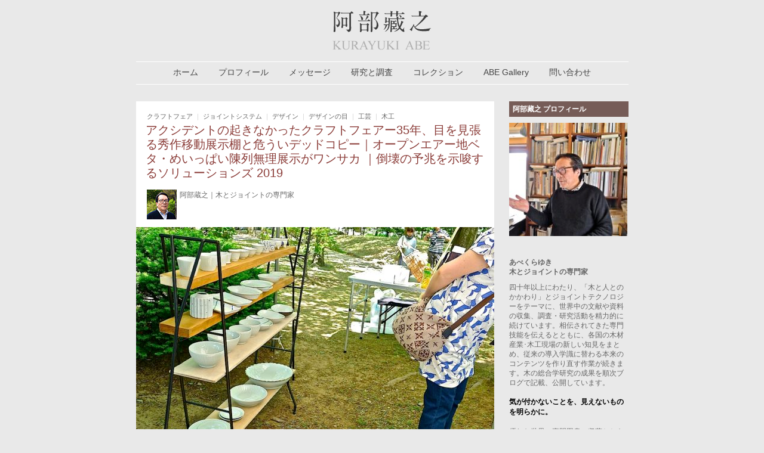

--- FILE ---
content_type: text/html; charset=UTF-8
request_url: http://kurayuki.abeshoten.jp/blog/26132
body_size: 26715
content:
<!DOCTYPE html PUBLIC "-//W3C//DTD XHTML 1.0 Transitional//EN" "http://www.w3.org/TR/xhtml1/DTD/xhtml1-transitional.dtd">
<html xmlns="http://www.w3.org/1999/xhtml" lang="ja"
 xmlns:fb="http://ogp.me/ns/fb#">

<head profile="http://gmpg.org/xfn/11">
<meta http-equiv="Content-Type" content="text/html; charset=UTF-8" />
<meta name="keywords" content="木,専門家,木材,樹木,環境,デザイン阿部,藏之,くらゆき,藏之, wood,工芸,木工" />
<meta name="description" content="「木と人とのかかわり」とジョイントテクノロジーをテーマに、世三十年以上にわたり、界中の文献や資料の収集、調査・研究活動を精力的に続けている、阿部藏之のウェブサイト" />

<meta property="og:locale" content="ja_JP" />


<title>木とジョイントの専門家・阿部藏之 &raquo; アクシデントの起きなかったクラフトフェアー35年、目を見張る秀作移動展示棚と危ういデッドコピー｜オープンエアー地ベタ・めいっぱい陳列無理展示がワンサカ ｜倒壊の予兆を示唆するソリューションズ 2019</title>

<link rel="stylesheet" href="http://kurayuki.abeshoten.jp/wp-content/themes/WP-KurayukiAbe/style.css" type="text/css" media="all" />
<link rel="alternate" type="application/rss+xml" title="木とジョイントの専門家・阿部藏之 RSS Feed" href="http://kurayuki.abeshoten.jp/feed" />
<link rel="alternate" type="application/atom+xml" title="木とジョイントの専門家・阿部藏之 Atom Feed" href="http://kurayuki.abeshoten.jp/feed/atom" />
<link rel="pingback" href="http://kurayuki.abeshoten.jp/xmlrpc.php" />

<meta name='robots' content='max-image-preview:large' />
	<style>img:is([sizes="auto" i], [sizes^="auto," i]) { contain-intrinsic-size: 3000px 1500px }</style>
	<link rel='dns-prefetch' href='//www.googletagmanager.com' />
<link rel='dns-prefetch' href='//stats.wp.com' />
<link rel='dns-prefetch' href='//v0.wordpress.com' />
<script type="text/javascript">
/* <![CDATA[ */
window._wpemojiSettings = {"baseUrl":"https:\/\/s.w.org\/images\/core\/emoji\/16.0.1\/72x72\/","ext":".png","svgUrl":"https:\/\/s.w.org\/images\/core\/emoji\/16.0.1\/svg\/","svgExt":".svg","source":{"concatemoji":"http:\/\/kurayuki.abeshoten.jp\/wp-includes\/js\/wp-emoji-release.min.js?ver=6.8.3"}};
/*! This file is auto-generated */
!function(s,n){var o,i,e;function c(e){try{var t={supportTests:e,timestamp:(new Date).valueOf()};sessionStorage.setItem(o,JSON.stringify(t))}catch(e){}}function p(e,t,n){e.clearRect(0,0,e.canvas.width,e.canvas.height),e.fillText(t,0,0);var t=new Uint32Array(e.getImageData(0,0,e.canvas.width,e.canvas.height).data),a=(e.clearRect(0,0,e.canvas.width,e.canvas.height),e.fillText(n,0,0),new Uint32Array(e.getImageData(0,0,e.canvas.width,e.canvas.height).data));return t.every(function(e,t){return e===a[t]})}function u(e,t){e.clearRect(0,0,e.canvas.width,e.canvas.height),e.fillText(t,0,0);for(var n=e.getImageData(16,16,1,1),a=0;a<n.data.length;a++)if(0!==n.data[a])return!1;return!0}function f(e,t,n,a){switch(t){case"flag":return n(e,"\ud83c\udff3\ufe0f\u200d\u26a7\ufe0f","\ud83c\udff3\ufe0f\u200b\u26a7\ufe0f")?!1:!n(e,"\ud83c\udde8\ud83c\uddf6","\ud83c\udde8\u200b\ud83c\uddf6")&&!n(e,"\ud83c\udff4\udb40\udc67\udb40\udc62\udb40\udc65\udb40\udc6e\udb40\udc67\udb40\udc7f","\ud83c\udff4\u200b\udb40\udc67\u200b\udb40\udc62\u200b\udb40\udc65\u200b\udb40\udc6e\u200b\udb40\udc67\u200b\udb40\udc7f");case"emoji":return!a(e,"\ud83e\udedf")}return!1}function g(e,t,n,a){var r="undefined"!=typeof WorkerGlobalScope&&self instanceof WorkerGlobalScope?new OffscreenCanvas(300,150):s.createElement("canvas"),o=r.getContext("2d",{willReadFrequently:!0}),i=(o.textBaseline="top",o.font="600 32px Arial",{});return e.forEach(function(e){i[e]=t(o,e,n,a)}),i}function t(e){var t=s.createElement("script");t.src=e,t.defer=!0,s.head.appendChild(t)}"undefined"!=typeof Promise&&(o="wpEmojiSettingsSupports",i=["flag","emoji"],n.supports={everything:!0,everythingExceptFlag:!0},e=new Promise(function(e){s.addEventListener("DOMContentLoaded",e,{once:!0})}),new Promise(function(t){var n=function(){try{var e=JSON.parse(sessionStorage.getItem(o));if("object"==typeof e&&"number"==typeof e.timestamp&&(new Date).valueOf()<e.timestamp+604800&&"object"==typeof e.supportTests)return e.supportTests}catch(e){}return null}();if(!n){if("undefined"!=typeof Worker&&"undefined"!=typeof OffscreenCanvas&&"undefined"!=typeof URL&&URL.createObjectURL&&"undefined"!=typeof Blob)try{var e="postMessage("+g.toString()+"("+[JSON.stringify(i),f.toString(),p.toString(),u.toString()].join(",")+"));",a=new Blob([e],{type:"text/javascript"}),r=new Worker(URL.createObjectURL(a),{name:"wpTestEmojiSupports"});return void(r.onmessage=function(e){c(n=e.data),r.terminate(),t(n)})}catch(e){}c(n=g(i,f,p,u))}t(n)}).then(function(e){for(var t in e)n.supports[t]=e[t],n.supports.everything=n.supports.everything&&n.supports[t],"flag"!==t&&(n.supports.everythingExceptFlag=n.supports.everythingExceptFlag&&n.supports[t]);n.supports.everythingExceptFlag=n.supports.everythingExceptFlag&&!n.supports.flag,n.DOMReady=!1,n.readyCallback=function(){n.DOMReady=!0}}).then(function(){return e}).then(function(){var e;n.supports.everything||(n.readyCallback(),(e=n.source||{}).concatemoji?t(e.concatemoji):e.wpemoji&&e.twemoji&&(t(e.twemoji),t(e.wpemoji)))}))}((window,document),window._wpemojiSettings);
/* ]]> */
</script>
<style id='wp-emoji-styles-inline-css' type='text/css'>

	img.wp-smiley, img.emoji {
		display: inline !important;
		border: none !important;
		box-shadow: none !important;
		height: 1em !important;
		width: 1em !important;
		margin: 0 0.07em !important;
		vertical-align: -0.1em !important;
		background: none !important;
		padding: 0 !important;
	}
</style>
<link rel='stylesheet' id='wp-block-library-css' href='http://kurayuki.abeshoten.jp/wp-includes/css/dist/block-library/style.min.css?ver=6.8.3' type='text/css' media='all' />
<style id='classic-theme-styles-inline-css' type='text/css'>
/*! This file is auto-generated */
.wp-block-button__link{color:#fff;background-color:#32373c;border-radius:9999px;box-shadow:none;text-decoration:none;padding:calc(.667em + 2px) calc(1.333em + 2px);font-size:1.125em}.wp-block-file__button{background:#32373c;color:#fff;text-decoration:none}
</style>
<link rel='stylesheet' id='mediaelement-css' href='http://kurayuki.abeshoten.jp/wp-includes/js/mediaelement/mediaelementplayer-legacy.min.css?ver=4.2.17' type='text/css' media='all' />
<link rel='stylesheet' id='wp-mediaelement-css' href='http://kurayuki.abeshoten.jp/wp-includes/js/mediaelement/wp-mediaelement.min.css?ver=6.8.3' type='text/css' media='all' />
<style id='jetpack-sharing-buttons-style-inline-css' type='text/css'>
.jetpack-sharing-buttons__services-list{display:flex;flex-direction:row;flex-wrap:wrap;gap:0;list-style-type:none;margin:5px;padding:0}.jetpack-sharing-buttons__services-list.has-small-icon-size{font-size:12px}.jetpack-sharing-buttons__services-list.has-normal-icon-size{font-size:16px}.jetpack-sharing-buttons__services-list.has-large-icon-size{font-size:24px}.jetpack-sharing-buttons__services-list.has-huge-icon-size{font-size:36px}@media print{.jetpack-sharing-buttons__services-list{display:none!important}}.editor-styles-wrapper .wp-block-jetpack-sharing-buttons{gap:0;padding-inline-start:0}ul.jetpack-sharing-buttons__services-list.has-background{padding:1.25em 2.375em}
</style>
<style id='global-styles-inline-css' type='text/css'>
:root{--wp--preset--aspect-ratio--square: 1;--wp--preset--aspect-ratio--4-3: 4/3;--wp--preset--aspect-ratio--3-4: 3/4;--wp--preset--aspect-ratio--3-2: 3/2;--wp--preset--aspect-ratio--2-3: 2/3;--wp--preset--aspect-ratio--16-9: 16/9;--wp--preset--aspect-ratio--9-16: 9/16;--wp--preset--color--black: #000000;--wp--preset--color--cyan-bluish-gray: #abb8c3;--wp--preset--color--white: #ffffff;--wp--preset--color--pale-pink: #f78da7;--wp--preset--color--vivid-red: #cf2e2e;--wp--preset--color--luminous-vivid-orange: #ff6900;--wp--preset--color--luminous-vivid-amber: #fcb900;--wp--preset--color--light-green-cyan: #7bdcb5;--wp--preset--color--vivid-green-cyan: #00d084;--wp--preset--color--pale-cyan-blue: #8ed1fc;--wp--preset--color--vivid-cyan-blue: #0693e3;--wp--preset--color--vivid-purple: #9b51e0;--wp--preset--gradient--vivid-cyan-blue-to-vivid-purple: linear-gradient(135deg,rgba(6,147,227,1) 0%,rgb(155,81,224) 100%);--wp--preset--gradient--light-green-cyan-to-vivid-green-cyan: linear-gradient(135deg,rgb(122,220,180) 0%,rgb(0,208,130) 100%);--wp--preset--gradient--luminous-vivid-amber-to-luminous-vivid-orange: linear-gradient(135deg,rgba(252,185,0,1) 0%,rgba(255,105,0,1) 100%);--wp--preset--gradient--luminous-vivid-orange-to-vivid-red: linear-gradient(135deg,rgba(255,105,0,1) 0%,rgb(207,46,46) 100%);--wp--preset--gradient--very-light-gray-to-cyan-bluish-gray: linear-gradient(135deg,rgb(238,238,238) 0%,rgb(169,184,195) 100%);--wp--preset--gradient--cool-to-warm-spectrum: linear-gradient(135deg,rgb(74,234,220) 0%,rgb(151,120,209) 20%,rgb(207,42,186) 40%,rgb(238,44,130) 60%,rgb(251,105,98) 80%,rgb(254,248,76) 100%);--wp--preset--gradient--blush-light-purple: linear-gradient(135deg,rgb(255,206,236) 0%,rgb(152,150,240) 100%);--wp--preset--gradient--blush-bordeaux: linear-gradient(135deg,rgb(254,205,165) 0%,rgb(254,45,45) 50%,rgb(107,0,62) 100%);--wp--preset--gradient--luminous-dusk: linear-gradient(135deg,rgb(255,203,112) 0%,rgb(199,81,192) 50%,rgb(65,88,208) 100%);--wp--preset--gradient--pale-ocean: linear-gradient(135deg,rgb(255,245,203) 0%,rgb(182,227,212) 50%,rgb(51,167,181) 100%);--wp--preset--gradient--electric-grass: linear-gradient(135deg,rgb(202,248,128) 0%,rgb(113,206,126) 100%);--wp--preset--gradient--midnight: linear-gradient(135deg,rgb(2,3,129) 0%,rgb(40,116,252) 100%);--wp--preset--font-size--small: 13px;--wp--preset--font-size--medium: 20px;--wp--preset--font-size--large: 36px;--wp--preset--font-size--x-large: 42px;--wp--preset--spacing--20: 0.44rem;--wp--preset--spacing--30: 0.67rem;--wp--preset--spacing--40: 1rem;--wp--preset--spacing--50: 1.5rem;--wp--preset--spacing--60: 2.25rem;--wp--preset--spacing--70: 3.38rem;--wp--preset--spacing--80: 5.06rem;--wp--preset--shadow--natural: 6px 6px 9px rgba(0, 0, 0, 0.2);--wp--preset--shadow--deep: 12px 12px 50px rgba(0, 0, 0, 0.4);--wp--preset--shadow--sharp: 6px 6px 0px rgba(0, 0, 0, 0.2);--wp--preset--shadow--outlined: 6px 6px 0px -3px rgba(255, 255, 255, 1), 6px 6px rgba(0, 0, 0, 1);--wp--preset--shadow--crisp: 6px 6px 0px rgba(0, 0, 0, 1);}:where(.is-layout-flex){gap: 0.5em;}:where(.is-layout-grid){gap: 0.5em;}body .is-layout-flex{display: flex;}.is-layout-flex{flex-wrap: wrap;align-items: center;}.is-layout-flex > :is(*, div){margin: 0;}body .is-layout-grid{display: grid;}.is-layout-grid > :is(*, div){margin: 0;}:where(.wp-block-columns.is-layout-flex){gap: 2em;}:where(.wp-block-columns.is-layout-grid){gap: 2em;}:where(.wp-block-post-template.is-layout-flex){gap: 1.25em;}:where(.wp-block-post-template.is-layout-grid){gap: 1.25em;}.has-black-color{color: var(--wp--preset--color--black) !important;}.has-cyan-bluish-gray-color{color: var(--wp--preset--color--cyan-bluish-gray) !important;}.has-white-color{color: var(--wp--preset--color--white) !important;}.has-pale-pink-color{color: var(--wp--preset--color--pale-pink) !important;}.has-vivid-red-color{color: var(--wp--preset--color--vivid-red) !important;}.has-luminous-vivid-orange-color{color: var(--wp--preset--color--luminous-vivid-orange) !important;}.has-luminous-vivid-amber-color{color: var(--wp--preset--color--luminous-vivid-amber) !important;}.has-light-green-cyan-color{color: var(--wp--preset--color--light-green-cyan) !important;}.has-vivid-green-cyan-color{color: var(--wp--preset--color--vivid-green-cyan) !important;}.has-pale-cyan-blue-color{color: var(--wp--preset--color--pale-cyan-blue) !important;}.has-vivid-cyan-blue-color{color: var(--wp--preset--color--vivid-cyan-blue) !important;}.has-vivid-purple-color{color: var(--wp--preset--color--vivid-purple) !important;}.has-black-background-color{background-color: var(--wp--preset--color--black) !important;}.has-cyan-bluish-gray-background-color{background-color: var(--wp--preset--color--cyan-bluish-gray) !important;}.has-white-background-color{background-color: var(--wp--preset--color--white) !important;}.has-pale-pink-background-color{background-color: var(--wp--preset--color--pale-pink) !important;}.has-vivid-red-background-color{background-color: var(--wp--preset--color--vivid-red) !important;}.has-luminous-vivid-orange-background-color{background-color: var(--wp--preset--color--luminous-vivid-orange) !important;}.has-luminous-vivid-amber-background-color{background-color: var(--wp--preset--color--luminous-vivid-amber) !important;}.has-light-green-cyan-background-color{background-color: var(--wp--preset--color--light-green-cyan) !important;}.has-vivid-green-cyan-background-color{background-color: var(--wp--preset--color--vivid-green-cyan) !important;}.has-pale-cyan-blue-background-color{background-color: var(--wp--preset--color--pale-cyan-blue) !important;}.has-vivid-cyan-blue-background-color{background-color: var(--wp--preset--color--vivid-cyan-blue) !important;}.has-vivid-purple-background-color{background-color: var(--wp--preset--color--vivid-purple) !important;}.has-black-border-color{border-color: var(--wp--preset--color--black) !important;}.has-cyan-bluish-gray-border-color{border-color: var(--wp--preset--color--cyan-bluish-gray) !important;}.has-white-border-color{border-color: var(--wp--preset--color--white) !important;}.has-pale-pink-border-color{border-color: var(--wp--preset--color--pale-pink) !important;}.has-vivid-red-border-color{border-color: var(--wp--preset--color--vivid-red) !important;}.has-luminous-vivid-orange-border-color{border-color: var(--wp--preset--color--luminous-vivid-orange) !important;}.has-luminous-vivid-amber-border-color{border-color: var(--wp--preset--color--luminous-vivid-amber) !important;}.has-light-green-cyan-border-color{border-color: var(--wp--preset--color--light-green-cyan) !important;}.has-vivid-green-cyan-border-color{border-color: var(--wp--preset--color--vivid-green-cyan) !important;}.has-pale-cyan-blue-border-color{border-color: var(--wp--preset--color--pale-cyan-blue) !important;}.has-vivid-cyan-blue-border-color{border-color: var(--wp--preset--color--vivid-cyan-blue) !important;}.has-vivid-purple-border-color{border-color: var(--wp--preset--color--vivid-purple) !important;}.has-vivid-cyan-blue-to-vivid-purple-gradient-background{background: var(--wp--preset--gradient--vivid-cyan-blue-to-vivid-purple) !important;}.has-light-green-cyan-to-vivid-green-cyan-gradient-background{background: var(--wp--preset--gradient--light-green-cyan-to-vivid-green-cyan) !important;}.has-luminous-vivid-amber-to-luminous-vivid-orange-gradient-background{background: var(--wp--preset--gradient--luminous-vivid-amber-to-luminous-vivid-orange) !important;}.has-luminous-vivid-orange-to-vivid-red-gradient-background{background: var(--wp--preset--gradient--luminous-vivid-orange-to-vivid-red) !important;}.has-very-light-gray-to-cyan-bluish-gray-gradient-background{background: var(--wp--preset--gradient--very-light-gray-to-cyan-bluish-gray) !important;}.has-cool-to-warm-spectrum-gradient-background{background: var(--wp--preset--gradient--cool-to-warm-spectrum) !important;}.has-blush-light-purple-gradient-background{background: var(--wp--preset--gradient--blush-light-purple) !important;}.has-blush-bordeaux-gradient-background{background: var(--wp--preset--gradient--blush-bordeaux) !important;}.has-luminous-dusk-gradient-background{background: var(--wp--preset--gradient--luminous-dusk) !important;}.has-pale-ocean-gradient-background{background: var(--wp--preset--gradient--pale-ocean) !important;}.has-electric-grass-gradient-background{background: var(--wp--preset--gradient--electric-grass) !important;}.has-midnight-gradient-background{background: var(--wp--preset--gradient--midnight) !important;}.has-small-font-size{font-size: var(--wp--preset--font-size--small) !important;}.has-medium-font-size{font-size: var(--wp--preset--font-size--medium) !important;}.has-large-font-size{font-size: var(--wp--preset--font-size--large) !important;}.has-x-large-font-size{font-size: var(--wp--preset--font-size--x-large) !important;}
:where(.wp-block-post-template.is-layout-flex){gap: 1.25em;}:where(.wp-block-post-template.is-layout-grid){gap: 1.25em;}
:where(.wp-block-columns.is-layout-flex){gap: 2em;}:where(.wp-block-columns.is-layout-grid){gap: 2em;}
:root :where(.wp-block-pullquote){font-size: 1.5em;line-height: 1.6;}
</style>
<link rel='stylesheet' id='contact-form-7-css' href='http://kurayuki.abeshoten.jp/wp-content/plugins/contact-form-7/includes/css/styles.css?ver=6.1.1' type='text/css' media='all' />

<!-- Site Kit によって追加された Google タグ（gtag.js）スニペット -->
<!-- Google アナリティクス スニペット (Site Kit が追加) -->
<script type="text/javascript" src="https://www.googletagmanager.com/gtag/js?id=GT-5NR3SCD" id="google_gtagjs-js" async></script>
<script type="text/javascript" id="google_gtagjs-js-after">
/* <![CDATA[ */
window.dataLayer = window.dataLayer || [];function gtag(){dataLayer.push(arguments);}
gtag("set","linker",{"domains":["kurayuki.abeshoten.jp"]});
gtag("js", new Date());
gtag("set", "developer_id.dZTNiMT", true);
gtag("config", "GT-5NR3SCD");
/* ]]> */
</script>
<link rel="https://api.w.org/" href="http://kurayuki.abeshoten.jp/wp-json/" /><link rel="alternate" title="JSON" type="application/json" href="http://kurayuki.abeshoten.jp/wp-json/wp/v2/posts/26132" /><link rel="EditURI" type="application/rsd+xml" title="RSD" href="http://kurayuki.abeshoten.jp/xmlrpc.php?rsd" />
<meta name="generator" content="WordPress 6.8.3" />
<link rel="canonical" href="http://kurayuki.abeshoten.jp/blog/26132" />
<link rel='shortlink' href='https://wp.me/paViQt-6Nu' />
<link rel="alternate" title="oEmbed (JSON)" type="application/json+oembed" href="http://kurayuki.abeshoten.jp/wp-json/oembed/1.0/embed?url=http%3A%2F%2Fkurayuki.abeshoten.jp%2Fblog%2F26132" />
<link rel="alternate" title="oEmbed (XML)" type="text/xml+oembed" href="http://kurayuki.abeshoten.jp/wp-json/oembed/1.0/embed?url=http%3A%2F%2Fkurayuki.abeshoten.jp%2Fblog%2F26132&#038;format=xml" />
<meta property="fb:app_id" content="431602373637502"/><meta property="fb:admins" content="100004193947019,100000261881182"/><meta name="generator" content="Site Kit by Google 1.161.0" />	<style>img#wpstats{display:none}</style>
		

</head>

<body>
<a name="top"></a>
<div id="wrapper">

<div id="header">
	<a href="/index.php"><img src="http://kurayuki.abeshoten.jp/wp-content/themes/WP-KurayukiAbe/images/logo.png" alt="阿部藏之 Kurayuki Abe" border="0" /></a>
</div>

<div id="menubar">
	<div class="menu-%e3%83%a1%e3%83%8b%e3%83%a5%e3%83%bc-container"><ul id="menu-%e3%83%a1%e3%83%8b%e3%83%a5%e3%83%bc" class="menu"><li id="menu-item-1615" class="menu-item menu-item-type-custom menu-item-object-custom menu-item-home menu-item-1615"><a href="http://kurayuki.abeshoten.jp/">ホーム</a></li>
<li id="menu-item-29" class="menu-item menu-item-type-post_type menu-item-object-page menu-item-29"><a href="http://kurayuki.abeshoten.jp/profile">プロフィール</a></li>
<li id="menu-item-502" class="menu-item menu-item-type-post_type menu-item-object-page menu-item-502"><a href="http://kurayuki.abeshoten.jp/message">メッセージ</a></li>
<li id="menu-item-1641" class="menu-item menu-item-type-post_type menu-item-object-page menu-item-1641"><a href="http://kurayuki.abeshoten.jp/research">研究と調査</a></li>
<li id="menu-item-640" class="menu-item menu-item-type-post_type menu-item-object-page menu-item-640"><a href="http://kurayuki.abeshoten.jp/collection">コレクション</a></li>
<li id="menu-item-10783" class="menu-item menu-item-type-post_type menu-item-object-page menu-item-10783"><a href="http://kurayuki.abeshoten.jp/abe-gallery">ABE Gallery</a></li>
<li id="menu-item-52" class="menu-item menu-item-type-post_type menu-item-object-page menu-item-52"><a href="http://kurayuki.abeshoten.jp/contact">問い合わせ</a></li>
</ul></div> 
</div><div id="sidebar">

<!-- 略歴 -->

<h2>阿部藏之 プロフィール</h2>
<p><a href="http://kurayuki.abeshoten.jp/wp-content/uploads/2025/01/P1130451-a.jpg"><img loading="lazy" decoding="async" class="alignnone size-medium wp-image-43253" src="http://kurayuki.abeshoten.jp/wp-content/uploads/2025/01/P1130451-a-198x190.jpg" alt="" width="198" height="190" srcset="http://kurayuki.abeshoten.jp/wp-content/uploads/2025/01/P1130451-a-198x190.jpg 198w, http://kurayuki.abeshoten.jp/wp-content/uploads/2025/01/P1130451-a-570x547.jpg 570w, http://kurayuki.abeshoten.jp/wp-content/uploads/2025/01/P1130451-a-768x737.jpg 768w, http://kurayuki.abeshoten.jp/wp-content/uploads/2025/01/P1130451-a-600x575.jpg 600w, http://kurayuki.abeshoten.jp/wp-content/uploads/2025/01/P1130451-a.jpg 1000w" sizes="auto, (max-width: 198px) 100vw, 198px" /></a></p>
<p>&nbsp;</p>
<p><strong>あべくらゆき</strong><br />
<strong>木とジョイントの専門家</strong></p>
<p>四十年以上にわたり、「木と人とのかかわり」とジョイントテクノロジーをテーマに、世界中の文献や資料の収集、調査・研究活動を精力的に続けています。相伝されてきた専門技能を伝えるとともに、各国の木材産業･木工現場の新しい知見をまとめ、従来の導入学識に替わる本来のコンテンツを作り直す作業が続きます。木の総合学研究の成果を順次ブログで記載、公開しています。</p>
<h4>気が付かないことを、見えないものを明らかに。</h4>
<p>優れた世界の専門図書の収蔵とともに、多くの国内樹種大径木を研究サンプル購入。実際に切り分け、長期ナチュラルシーズニング・木守り観察中。樹体内科では、今までの木材技術、コモンセンスが覆る再発見があります。次世代の高度な木の専門職のためのプロジェクト、修援・レクチャーを引き受けます。</p>
<p class="p1">木の内科・キュアー・メディカルウッドワークス＿マテリアルトリートメント、トレーサビリティー手法など総合的な学識と高度な技能をもつ「木の専門職」をめざす人に道を拓く＿新しい領域の科目を準備して適時、脚を運び、「頼まれなくても呼ばれなくても」動きます。</p>
<p>オファーをいただき、日本と世界各地の、自治体・企業・行政・教育機関・美術館などで多数の講演や連携作業を行いました。メディアへの寄稿のほか、「木とひとのかかわり」をテーマとした講座イベントや、展覧会・シンポジウム・セミナーの企画とプロデュースにも積極的にかかわります。</p>
<p><strong><span style="color: #339966;">■ </span><a href="http://kurayuki.abeshoten.jp/profile">詳しい経歴</a></strong></p>
<p><b><a href="http://kurayuki.abeshoten.jp/produce"><span style="color: #ff9900;">■</span> プロデュース・個展 &gt;<br />
</a></b></p>
<p><a title="木の大学 講座" href="http://kurayuki.abeshoten.jp/produce/ki-no-daigaku">『木の大学』講座 1985 -2020&gt;<br />
</a></p>
<p><a style="line-height: 1.5em;" title="WOOD WORK SUMMIT ’91" href="http://kurayuki.abeshoten.jp/produce/wood-work-summit-91">『WOOD WORK SUMMIT &#8217;91』&gt;<br />
</a></p>
<p><a href="http://kurayuki.abeshoten.jp/gifu-ken-ki-no-kuni-daigaku">『木の国大学』1986 -1990（岐阜県林政部主催） &gt;<br />
</a></p>
<p><a style="line-height: 1.5em;" title="〈木〉と人間のかかわり" href="http://kurayuki.abeshoten.jp/produce/ki-to-ningen-no-kakawari-ten">『木と人間の関わり』展1985（主催：日本デザイン学会） &gt;</a></p>
<p><b><a href="http://kurayuki.abeshoten.jp/lecture"><span style="color: #ffcc00;">■</span> 講義・講演と出演 &gt;<br />
</a></b><b></b></p>
<p><b><a href="http://kurayuki.abeshoten.jp/author"><span style="color: #999999;">■</span> 著作 &gt;</a><br />
</b><b></b></p>
<p><b><a href="http://kurayuki.abeshoten.jp/design"><span style="color: #99cc00;">■</span> デザインと製品開発<br />
</a></b><b></b></p>
<p><b><a href="http://kurayuki.abeshoten.jp/research"><span style="color: #cc99ff;">■ </span>研究と調査 &gt;</a></b></p>


<!-- 更新情報 -->
<p>&nbsp;</p>
<h2>更新情報</h2>
<h3>著作</h3>
<p><img loading="lazy" decoding="async" class="alignnone size-medium wp-image-36202" src="http://kurayuki.abeshoten.jp/wp-content/uploads/2023/05/P1060057-1-C-190x190.jpg" alt="" width="190" height="190" srcset="http://kurayuki.abeshoten.jp/wp-content/uploads/2023/05/P1060057-1-C-190x190.jpg 190w, http://kurayuki.abeshoten.jp/wp-content/uploads/2023/05/P1060057-1-C-100x100.jpg 100w, http://kurayuki.abeshoten.jp/wp-content/uploads/2023/05/P1060057-1-C-200x200.jpg 200w, http://kurayuki.abeshoten.jp/wp-content/uploads/2023/05/P1060057-1-C.jpg 500w" sizes="auto, (max-width: 190px) 100vw, 190px" /></p>
<p>&nbsp;</p>
<h4><a href="http://kurayuki.abeshoten.jp/blog/11429">「組手　江戸指物の美」</a>  KUMITE  第二版 2023</h4>
<p>國政流組手イノベーションと門外不出の秘伝＿木のジョイントシステムの研究から変形枘・逆枘の系譜について、雛形・作品の制作を写真と図版・立体図作画とともに13代相伝の詳細を解説しました。2023年5月発行 B5版 p.104。<a href="http://kurayuki.abeshoten.jp/blog/36154">ご購入はこちらからPurchase here  </a></p>
<p>第二版を発売しました。2020517</p>
<p>&nbsp;</p>
<h3>コレクション</h3>
<p>「ブナの森から」犬塚 勉      1988年作   F30号 　第四回多摩総合美術展大賞受賞作品</p>
<p><a href="http://kurayuki.abeshoten.jp/collection">http://kurayuki.abeshoten.jp/collection</a></p>
<p>蔵書コレクション『Design from Scandinavia』と、水谷彰男作の版画を掲載 &#8211; 2013.5.28</p>
<p><span style="color: #000000;"> Crafts Fair Matsumoto 開催・運営支援と出展記録 1985 &#8211; 2016</span></p>
<p>①クラフトフェアまつもと」1985、始まるその前から<br />
<a href="http://kurayuki.abeshoten.jp/blog/1049">http://kurayuki.abeshoten.jp/blog/1049</a></p>
<p>②クラフトフェアまつもとの1987年のブックレットに寄稿した記事、「<a title="ニュークラフトムーブメントを展望して" href="http://kurayuki.abeshoten.jp/author/craftfair1987">ニュークラフトムーブメントを展望して</a>」を掲載 &#8211; 2013.5.16</p>
<h3>研究と調査</h3>
<p><a title="大和郷神社のお舟祭り" href="http://kurayuki.abeshoten.jp/research/ofune-matsuri">大和合神社のお舟祭り</a>に2017年の御柱祭取材を追加</p>
<p>御柱祭20170429</p>
<p>&nbsp;</p>
<h3>ブログ</h3>
<p>ブログをはじめました &#8211; 2013.5.16</p>


<h2>最近の記事</h2>
		<p style="font-size: 11px; line-height:13px;"><a href="http://kurayuki.abeshoten.jp/blog/46005" rel="bookmark" title="Permanent Link to 香木類天然檜の木香ｷｶﾞ微細放散効果＿コロナウイルス・細菌防御ボードの室内装備｜Antibacterial  Hinoki fragrant wood used for the defensive indoor hygiene against coronavirus.｜体を護り、見えないものを整えるキュア・メディカル処方　木の内科 -38 続">
		  香木類天然檜の木香ｷｶﾞ微細放散効果＿コロナウイルス・細菌防御ボードの室内装備｜Antibacterial  Hinoki fragrant wood used for the defensive indoor hygiene against coronavirus.｜体を護り、見えないものを整えるキュア・メディカル処方　木の内科 -38 続		  </a><br />
		  2026年1月15日（木）</p>
    		<p style="font-size: 11px; line-height:13px;"><a href="http://kurayuki.abeshoten.jp/blog/45826" rel="bookmark" title="Permanent Link to 芯材色・養分を抜きとり、新規辺材部へ融通する柏槙ハクジの自喰い再活ダイナミックス＿木香ｷｶﾞ成分の木口微細放散量検出・可視化の試み｜The removals of core-color by autophagy and resecretory accommodation in Biyakushin  Hakuji, intaking saved nutrients and excuding wood fregrants from cutting end.｜再配機序＿見えない・知らないことを明らかに   木の内科 -140続　">
		  芯材色・養分を抜きとり、新規辺材部へ融通する柏槙ハクジの自喰い再活ダイナミックス＿木香ｷｶﾞ成分の木口微細放散量検出・可視化の試み｜The removals of core-color by autophagy and resecretory accommodation in Biyakushin  Hakuji, intaking saved nutrients and excuding wood fregrants from cutting end.｜再配機序＿見えない・知らないことを明らかに   木の内科 -140続　		  </a><br />
		  2025年12月30日（火）</p>
    		<p style="font-size: 11px; line-height:13px;"><a href="http://kurayuki.abeshoten.jp/blog/45808" rel="bookmark" title="Permanent Link to 芯材色・養分を抜きとり、新規辺材部へ融通する柏槙ハクジの自喰い再活ダイナミックス、木香成分の木口微細放散量検出・可視化の試み｜The removals of core-color by autophagy and resecretory accommodation in Biyakushin Hakuji, intaking saved nutrients by the switching gate and excuding wood fregrants from cutting end.｜取込みスイッチングゲートの再配機序　見えない・知らないことを明らかに　   木の内科 -140　">
		  芯材色・養分を抜きとり、新規辺材部へ融通する柏槙ハクジの自喰い再活ダイナミックス、木香成分の木口微細放散量検出・可視化の試み｜The removals of core-color by autophagy and resecretory accommodation in Biyakushin Hakuji, intaking saved nutrients by the switching gate and excuding wood fregrants from cutting end.｜取込みスイッチングゲートの再配機序　見えない・知らないことを明らかに　   木の内科 -140　		  </a><br />
		  2025年12月25日（木）</p>
    		<p style="font-size: 11px; line-height:13px;"><a href="http://kurayuki.abeshoten.jp/blog/45714" rel="bookmark" title="Permanent Link to 懐ﾌﾄｺﾛが深い朝鮮五葉松の標準サンプル材トレーサビリティー  1971- 2025｜The standard wood sample by quater sawn. 잣나무（Chaknam）Pine nut tree-wood 松実木・Material traceability of Korean Pine. ｜現場木取り作業同時コレクション　木の内科-139">
		  懐ﾌﾄｺﾛが深い朝鮮五葉松の標準サンプル材トレーサビリティー  1971- 2025｜The standard wood sample by quater sawn. 잣나무（Chaknam）Pine nut tree-wood 松実木・Material traceability of Korean Pine. ｜現場木取り作業同時コレクション　木の内科-139		  </a><br />
		  2025年12月12日（金）</p>
    		<p style="font-size: 11px; line-height:13px;"><a href="http://kurayuki.abeshoten.jp/blog/45502" rel="bookmark" title="Permanent Link to 古代から伝わる「カナヤ」木割り楔＿伝承されてきた独自の刃身は、目の通った材を得るここぞという時に有用＿材部にガッチリくい込み、曲がり捩れくねりも切り裂く｜Since ancient times、KANAYA spliting mighty wedge ripped  the bent and complex wood grains .  ハンドツールジャパン- 38">
		  古代から伝わる「カナヤ」木割り楔＿伝承されてきた独自の刃身は、目の通った材を得るここぞという時に有用＿材部にガッチリくい込み、曲がり捩れくねりも切り裂く｜Since ancient times、KANAYA spliting mighty wedge ripped  the bent and complex wood grains .  ハンドツールジャパン- 38		  </a><br />
		  2025年11月25日（火）</p>
    		<p style="font-size: 11px; line-height:13px;"><a href="http://kurayuki.abeshoten.jp/blog/45424" rel="bookmark" title="Permanent Link to 白樺樹体内で有機酸をアルカリに変え、清浄な樹性・美質を造り出し、生成分泌質量はどのように顕れるのか？ ｜The secretion organ to produce anti-blastic substances and wood color with clean and aesthetic qualities in Birch White.  By mapping, systematic organization of life-sustaining was appeared.｜見えない生命維持構造をマッピングで明らかに　木の内科-138続">
		  白樺樹体内で有機酸をアルカリに変え、清浄な樹性・美質を造り出し、生成分泌質量はどのように顕れるのか？ ｜The secretion organ to produce anti-blastic substances and wood color with clean and aesthetic qualities in Birch White.  By mapping, systematic organization of life-sustaining was appeared.｜見えない生命維持構造をマッピングで明らかに　木の内科-138続		  </a><br />
		  2025年11月11日（火）</p>
    		<p style="font-size: 11px; line-height:13px;"><a href="http://kurayuki.abeshoten.jp/blog/45393" rel="bookmark" title="Permanent Link to キコリの親方・学者も気絶する白樺樹体内機能＿有機酸をアルカリに変え、清浄な樹性・美質を造り出し、生成分泌質量はどのように顕れるのか？ ｜The secretion organ to produce anti-blastic substances and wood color with clean and aesthetic qualities in Birch White.  By mapping, systematic organization of life-sustaining was appeared.｜見えない生命維持構造をマッピングで明らかに　木の内科-138">
		  キコリの親方・学者も気絶する白樺樹体内機能＿有機酸をアルカリに変え、清浄な樹性・美質を造り出し、生成分泌質量はどのように顕れるのか？ ｜The secretion organ to produce anti-blastic substances and wood color with clean and aesthetic qualities in Birch White.  By mapping, systematic organization of life-sustaining was appeared.｜見えない生命維持構造をマッピングで明らかに　木の内科-138		  </a><br />
		  2025年11月10日（月）</p>
    		<p style="font-size: 11px; line-height:13px;"><a href="http://kurayuki.abeshoten.jp/blog/45369" rel="bookmark" title="Permanent Link to 閑話休題　初冬のアルプスレンズ気象　">
		  閑話休題　初冬のアルプスレンズ気象　		  </a><br />
		  2025年10月21日（火）</p>
    		<p style="font-size: 11px; line-height:13px;"><a href="http://kurayuki.abeshoten.jp/blog/45191" rel="bookmark" title="Permanent Link to 人間は未だ知らない木の抗体・材色がどのように出来るのか？＿想像を超える鬼胡桃中枢のダイナミックな審美的シーン、朱く鮮やかに炎え上がる深奥部の躍動| An unknown ABE-Secretion Core of J-Walniut , amazing glows of bio-reaction scene in the organic production system. ｜深い伐り下げで顕れた異形異界を明らかに  　   木の内科-137">
		  人間は未だ知らない木の抗体・材色がどのように出来るのか？＿想像を超える鬼胡桃中枢のダイナミックな審美的シーン、朱く鮮やかに炎え上がる深奥部の躍動| An unknown ABE-Secretion Core of J-Walniut , amazing glows of bio-reaction scene in the organic production system. ｜深い伐り下げで顕れた異形異界を明らかに  　   木の内科-137		  </a><br />
		  2025年9月23日（火）</p>
    		<p style="font-size: 11px; line-height:13px;"><a href="http://kurayuki.abeshoten.jp/blog/45043" rel="bookmark" title="Permanent Link to 傑作Naef-Spiel 原形モデルは、「GEMO」のうっかり手違いカットで気がついた異形＿駆け出し木工房制作の実話 1957｜The fact of Naef-Spiel&#8217;s invention by mistake wood-cutting and serendipity continued to design creative playthings. ｜思いがけない偶然の作品が創造的玩具デザインビジネスを牽引したSwiss Design/ Kurt Naef のセレンディピティー　 木のジョイントシステム-43">
		  傑作Naef-Spiel 原形モデルは、「GEMO」のうっかり手違いカットで気がついた異形＿駆け出し木工房制作の実話 1957｜The fact of Naef-Spiel&#8217;s invention by mistake wood-cutting and serendipity continued to design creative playthings. ｜思いがけない偶然の作品が創造的玩具デザインビジネスを牽引したSwiss Design/ Kurt Naef のセレンディピティー　 木のジョイントシステム-43		  </a><br />
		  2025年9月8日（月）</p>
    		<p style="font-size: 11px; line-height:13px;"><a href="http://kurayuki.abeshoten.jp/blog/44960" rel="bookmark" title="Permanent Link to 木の総合学域 ABEブログ / タイトル別コンテンツの閲覧用解説ボード制作の試み 2025 熱波の夏｜An Informative Indexing Board of ABE Blog on the comprehensive research to have, to be with tree-wood in heatwave Summer 2025.">
		  木の総合学域 ABEブログ / タイトル別コンテンツの閲覧用解説ボード制作の試み 2025 熱波の夏｜An Informative Indexing Board of ABE Blog on the comprehensive research to have, to be with tree-wood in heatwave Summer 2025.		  </a><br />
		  2025年8月25日（月）</p>
    		<p style="font-size: 11px; line-height:13px;"><a href="http://kurayuki.abeshoten.jp/blog/44871" rel="bookmark" title="Permanent Link to 熱帯銘木の激しい抗体生成・材色分泌腺＿芯央末梢に噴出増幅する「雷鳴紋・マグマ噴出木理」｜The vivid grain of Lauracene Family（Riogrande-parisandre ・bogote）generated active ABE-Secretion and wood color to have defensive resistance in peripheral grains.｜鮮明ダイナミックな木理が秘めている生命力の勢い、際立つ自然造形美　 木の内科-136">
		  熱帯銘木の激しい抗体生成・材色分泌腺＿芯央末梢に噴出増幅する「雷鳴紋・マグマ噴出木理」｜The vivid grain of Lauracene Family（Riogrande-parisandre ・bogote）generated active ABE-Secretion and wood color to have defensive resistance in peripheral grains.｜鮮明ダイナミックな木理が秘めている生命力の勢い、際立つ自然造形美　 木の内科-136		  </a><br />
		  2025年8月18日（月）</p>
    		<p style="font-size: 11px; line-height:13px;"><a href="http://kurayuki.abeshoten.jp/blog/44830" rel="bookmark" title="Permanent Link to 最重要木材チークの抗体・材色の生成・分泌、防御・治癒力｜The Composited ABE-Secretion by the interim amplify gland, enhanced TEAK WOOD&#8217;s durability.｜未見の中間結合組織の増強威力を診る　　木の内科−135">
		  最重要木材チークの抗体・材色の生成・分泌、防御・治癒力｜The Composited ABE-Secretion by the interim amplify gland, enhanced TEAK WOOD&#8217;s durability.｜未見の中間結合組織の増強威力を診る　　木の内科−135		  </a><br />
		  2025年8月11日（月）</p>
    		<p style="font-size: 11px; line-height:13px;"><a href="http://kurayuki.abeshoten.jp/blog/44689" rel="bookmark" title="Permanent Link to 敗戦後、横浜に集積されていた膨大なチーク材フリッチは、デンマークに接収され、船舶艤装材から家具へ活用＿1945 -1975 北欧モダンデザインの隆盛期をもたらす。｜Design from Denmark,  Teak Flitchs from Yokohama. And the Danish Modern Furniture Design had been developed with the requisitioned teakwood after World War II.｜地勢・資源を狙う戦争準備と結末、経済復興による産業デザイン振興のハイライトと舞台裏の史実  「木と政治 」- 04">
		  敗戦後、横浜に集積されていた膨大なチーク材フリッチは、デンマークに接収され、船舶艤装材から家具へ活用＿1945 -1975 北欧モダンデザインの隆盛期をもたらす。｜Design from Denmark,  Teak Flitchs from Yokohama. And the Danish Modern Furniture Design had been developed with the requisitioned teakwood after World War II.｜地勢・資源を狙う戦争準備と結末、経済復興による産業デザイン振興のハイライトと舞台裏の史実  「木と政治 」- 04		  </a><br />
		  2025年8月4日（月）</p>
    		<p style="font-size: 11px; line-height:13px;"><a href="http://kurayuki.abeshoten.jp/blog/44623" rel="bookmark" title="Permanent Link to おやまー「電気かんな」日立工機P20は、全部マキタケースにスッポリ・ピッタシ、カモフラOEM「Original Equipment Manufacturer」マーケティング連結造り分け製品でした。｜The long and similar modeling of Electric Carpentry Hand Planer over 60 years in Japan.｜電動工具の開発から発達の半世紀あまり実質上寡占　ハンドツールジャパン &#8211; 74">
		  おやまー「電気かんな」日立工機P20は、全部マキタケースにスッポリ・ピッタシ、カモフラOEM「Original Equipment Manufacturer」マーケティング連結造り分け製品でした。｜The long and similar modeling of Electric Carpentry Hand Planer over 60 years in Japan.｜電動工具の開発から発達の半世紀あまり実質上寡占　ハンドツールジャパン &#8211; 74		  </a><br />
		  2025年7月21日（月）</p>
    		<p style="font-size: 11px; line-height:13px;"><a href="http://kurayuki.abeshoten.jp/blog/44584" rel="bookmark" title="Permanent Link to 白木まゆみ材のカビ付き抗菌テスト/ホウの木囲み保管｜HO Wood&#8217;s ABES（Anti-Blastic Essential Secretion）for the natural seasoning belong to the material treatments. | 黴び付きを防ぐ自然乾燥・つけ合わせマテリアルトリートメント　木の内科– 66続・88続">
		  白木まゆみ材のカビ付き抗菌テスト/ホウの木囲み保管｜HO Wood&#8217;s ABES（Anti-Blastic Essential Secretion）for the natural seasoning belong to the material treatments. | 黴び付きを防ぐ自然乾燥・つけ合わせマテリアルトリートメント　木の内科– 66続・88続		  </a><br />
		  2025年7月14日（月）</p>
    		<p style="font-size: 11px; line-height:13px;"><a href="http://kurayuki.abeshoten.jp/blog/44500" rel="bookmark" title="Permanent Link to 和鑿の鍛接技術イノベーション＿鋼刃付け・小端曲げ折り/ 被せ｜The Innovative Forge Welding of J-Chesels and Blades in18 Century.｜鍛造ジョイントの革新は、江戸時代早期に　ハンドツールジャパン-73">
		  和鑿の鍛接技術イノベーション＿鋼刃付け・小端曲げ折り/ 被せ｜The Innovative Forge Welding of J-Chesels and Blades in18 Century.｜鍛造ジョイントの革新は、江戸時代早期に　ハンドツールジャパン-73		  </a><br />
		  2025年7月7日（月）</p>
    		<p style="font-size: 11px; line-height:13px;"><a href="http://kurayuki.abeshoten.jp/blog/44472" rel="bookmark" title="Permanent Link to 閑話休題＿山鼠ﾔﾏﾈさん　大家の肩に飛びつきご挨拶＿工房内部はしぜん素材の心地良いヒュッゲ（Hygge）">
		  閑話休題＿山鼠ﾔﾏﾈさん　大家の肩に飛びつきご挨拶＿工房内部はしぜん素材の心地良いヒュッゲ（Hygge）		  </a><br />
		  2025年6月26日（木）</p>
     
    
<h2>記事カテゴリ</h2>
<p class="sidebar-categorylist"><a href="http://kurayuki.abeshoten.jp/blog/category/mt-%e3%83%9e%e3%83%86%e3%83%aa%e3%82%a2%e3%83%ab%e3%83%88%e3%83%aa%e3%83%bc%e3%83%88%e3%83%a1%e3%83%b3%e3%83%88">MT マテリアルトリートメント</a></p>
<p class="sidebar-categorylist"><a href="http://kurayuki.abeshoten.jp/blog/category/vit%e3%82%b9%e3%83%9d%e3%83%83%e3%83%88%e8%b2%b4%e9%87%8d%e6%a8%b9%e6%9c%a8">VITスポット貴重樹木</a></p>
<p class="sidebar-categorylist"><a href="http://kurayuki.abeshoten.jp/blog/category/%e3%80%8c%e3%83%bb%e3%83%bb%e3%83%bb%e3%81%ae%e6%9c%a8%e3%80%8d">「・・・の木」</a></p>
<p class="sidebar-categorylist"><a href="http://kurayuki.abeshoten.jp/blog/category/%e3%80%8c%e5%a5%bd%e6%84%9f%e5%ba%a6%e8%87%aa%e7%84%b6%e7%b4%a0%e6%9d%90%e3%80%8d">「好感度自然素材」</a></p>
<p class="sidebar-categorylist"><a href="http://kurayuki.abeshoten.jp/blog/category/%e3%80%8c%e6%97%a5%e6%9c%ac%e6%9c%a8%e5%b7%a5%e9%99%a2%e3%80%8d">「日本木工院」</a></p>
<p class="sidebar-categorylist"><a href="http://kurayuki.abeshoten.jp/blog/category/%e3%80%8c%e6%9c%a8%e3%80%8d%e3%81%a8%e3%81%a8%e3%82%82%e3%81%ab%e7%94%9f%e3%81%8d%e3%82%8b">「木」とともに生きる</a></p>
<p class="sidebar-categorylist"><a href="http://kurayuki.abeshoten.jp/blog/category/%e3%80%8c%e6%9c%a8%e3%80%8d%e3%81%a8%e3%83%95%e3%82%a1%e3%83%83%e3%82%b7%e3%83%a7%e3%83%b3">「木」とファッション</a></p>
<p class="sidebar-categorylist"><a href="http://kurayuki.abeshoten.jp/blog/category/%e3%80%8c%e6%9c%a8%e3%80%8d%e3%81%a8%e4%bd%8f%e3%81%be%e3%81%84">「木」と住まい</a></p>
<p class="sidebar-categorylist"><a href="http://kurayuki.abeshoten.jp/blog/category/%e3%80%8c%e6%9c%a8%e3%81%a8%e3%80%8d%e4%bf%a1%e4%bb%b0">「木」と信仰</a></p>
<p class="sidebar-categorylist"><a href="http://kurayuki.abeshoten.jp/blog/category/%e3%80%8c%e6%9c%a8%e3%80%8d%e3%81%a8%e5%81%a5%e5%ba%b7">「木」と健康</a></p>
<p class="sidebar-categorylist"><a href="http://kurayuki.abeshoten.jp/blog/category/%e3%80%8c%e6%9c%a8%e3%80%8d%e3%81%a8%e5%8c%bb%e7%99%82">「木」と医療</a></p>
<p class="sidebar-categorylist"><a href="http://kurayuki.abeshoten.jp/blog/category/%e3%80%8c%e6%9c%a8%e3%80%8d%e3%81%a8%e5%bb%ba%e7%af%89">「木」と建築</a></p>
<p class="sidebar-categorylist"><a href="http://kurayuki.abeshoten.jp/blog/category/%e3%80%8c%e6%9c%a8%e3%80%8d%e3%81%a8%e6%94%bf%e6%b2%bb">「木」と政治</a></p>
<p class="sidebar-categorylist"><a href="http://kurayuki.abeshoten.jp/blog/category/%e3%80%8c%e6%9c%a8%e3%80%8d%e3%81%a8%e6%95%99%e8%82%b2">「木」と教育</a></p>
<p class="sidebar-categorylist"><a href="http://kurayuki.abeshoten.jp/blog/category/%e3%80%8c%e6%9c%a8%e3%80%8d%e3%81%a8%e7%92%b0%e5%a2%83">「木」と環境</a></p>
<p class="sidebar-categorylist"><a href="http://kurayuki.abeshoten.jp/blog/category/%e3%80%8c%e6%9c%a8%e3%80%8d%e3%81%a8%e7%94%a3%e6%a5%ad">「木」と産業</a></p>
<p class="sidebar-categorylist"><a href="http://kurayuki.abeshoten.jp/blog/category/%e3%80%8c%e6%9c%a8%e3%80%8d%e3%81%a8%e7%a5%9e%e8%a9%b1%e3%83%bb%e4%bc%9d%e8%aa%ac">「木」と神話・伝説</a></p>
<p class="sidebar-categorylist"><a href="http://kurayuki.abeshoten.jp/blog/category/%e3%80%8c%e6%9c%a8%e3%80%8d%e3%81%a8%e7%a5%ad%e3%82%8a">「木」と祭り</a></p>
<p class="sidebar-categorylist"><a href="http://kurayuki.abeshoten.jp/blog/category/%e3%80%8c%e6%9c%a8%e3%80%8d%e3%81%a8%e7%b5%8c%e6%b8%88">「木」と経済</a></p>
<p class="sidebar-categorylist"><a href="http://kurayuki.abeshoten.jp/blog/category/%e3%80%8c%e6%9c%a8%e3%80%8d%e3%81%a8%e8%8a%b8%e8%a1%93">「木」と芸術</a></p>
<p class="sidebar-categorylist"><a href="http://kurayuki.abeshoten.jp/blog/category/%e3%80%8c%e6%9c%a8%e3%80%8d%e3%81%a8%e9%81%8a%e3%81%b3">「木」と遊び</a></p>
<p class="sidebar-categorylist"><a href="http://kurayuki.abeshoten.jp/blog/category/%e3%80%8c%e6%9c%a8%e3%80%8d%e3%81%a8%e9%a3%9f">「木」と食</a></p>
<p class="sidebar-categorylist"><a href="http://kurayuki.abeshoten.jp/blog/category/%e3%80%8c%e6%9c%a8%e3%80%8d%e3%81%ae%e3%82%b3%e3%83%ac%e3%82%af%e3%82%b7%e3%83%a7%e3%83%b3">「木」のコレクション</a></p>
<p class="sidebar-categorylist"><a href="http://kurayuki.abeshoten.jp/blog/category/%e3%80%8c%e6%9c%a8%e3%80%8d%e3%81%ae%e3%83%9f%e3%83%a5%e3%83%bc%e3%82%b8%e3%82%a2%e3%83%a0">「木」のミュージアム</a></p>
<p class="sidebar-categorylist"><a href="http://kurayuki.abeshoten.jp/blog/category/%e3%80%8c%e6%9c%a8%e3%80%8d%e3%81%ae%e4%ba%ba%e5%90%8d%e3%83%bb%e5%9c%b0%e5%90%8d">「木」の人名・地名</a></p>
<p class="sidebar-categorylist"><a href="http://kurayuki.abeshoten.jp/blog/category/%e3%80%8c%e6%9c%a8%e3%80%8d%e3%81%ae%e6%96%87%e5%8c%96">「木」の文化</a></p>
<p class="sidebar-categorylist"><a href="http://kurayuki.abeshoten.jp/blog/category/%e3%80%8c%e6%9c%a8%e3%80%8d%e3%81%ae%e6%9c%ac">「木」の本</a></p>
<p class="sidebar-categorylist"><a href="http://kurayuki.abeshoten.jp/blog/category/%e3%80%8c%e6%9c%a8%e3%80%8d%e3%81%ae%e6%ad%b3%e6%99%82%e8%a8%98">「木」の歳時記</a></p>
<p class="sidebar-categorylist"><a href="http://kurayuki.abeshoten.jp/blog/category/%e3%80%8c%e6%9c%a8%e3%80%8d%e3%81%ae%e7%9a%ae%e8%86%9a%e7%a7%91">「木」の皮膚科</a></p>
<p class="sidebar-categorylist"><a href="http://kurayuki.abeshoten.jp/blog/category/%e3%80%8c%e6%9c%a8%e3%80%8d%e3%81%ae%e7%a5%9e%e7%a7%98%e4%b8%8d%e6%80%9d%e8%ad%b0">「木」の神秘不思議</a></p>
<p class="sidebar-categorylist"><a href="http://kurayuki.abeshoten.jp/blog/category/%e3%80%8c%e6%9c%a8%e3%80%8d%e3%81%ae%e9%81%93%e5%85%b7%e3%83%bb%e5%b7%a5%e5%85%b7">「木」の道具・工具</a></p>
<p class="sidebar-categorylist"><a href="http://kurayuki.abeshoten.jp/blog/category/%e3%80%8c%e6%9c%a8%e3%80%8d%e3%81%ae%e9%ab%98%e7%ad%89%e5%b0%82%e9%96%80%e6%a0%a1">「木」の高等専門校</a></p>
<p class="sidebar-categorylist"><a href="http://kurayuki.abeshoten.jp/blog/category/%e3%80%8c%e6%9c%a8%e3%81%a8%e7%8e%a9%e5%85%b7%e3%80%8d">「木と玩具」</a></p>
<p class="sidebar-categorylist"><a href="http://kurayuki.abeshoten.jp/blog/category/%e3%80%8c%e6%9c%a8%e3%81%ae%e3%81%bc%e3%82%8a%e3%80%8d">「木のぼり」</a></p>
<p class="sidebar-categorylist"><a href="http://kurayuki.abeshoten.jp/blog/category/%e3%80%8c%e6%9c%a8%e3%81%ae%e5%8a%9b%e3%80%8d%e6%81%a9%e6%81%b5">「木の力」恩恵</a></p>
<p class="sidebar-categorylist"><a href="http://kurayuki.abeshoten.jp/blog/category/%e3%80%8c%e6%9c%a8%e6%ad%b4%e3%83%bb%e6%9c%a8%e9%8c%b2%e3%80%8d">「木歴・木録」</a></p>
<p class="sidebar-categorylist"><a href="http://kurayuki.abeshoten.jp/blog/category/%e3%80%8c%e6%9c%a8%e8%ad%98%e3%83%bb%e6%9c%a8%e5%ad%a6%e3%80%8d">「木識・木学」</a></p>
<p class="sidebar-categorylist"><a href="http://kurayuki.abeshoten.jp/blog/category/%e3%80%8c%e6%a8%b9%e6%9c%a8%e3%82%a4%e3%83%a1%e3%83%bc%e3%82%b8%e3%83%bb%e5%9b%b3%e8%b1%a1%e3%80%8d">「樹木イメージ・図象」</a></p>
<p class="sidebar-categorylist"><a href="http://kurayuki.abeshoten.jp/blog/category/%e3%82%ad%e3%82%b3%e3%83%aa%e6%9d%a3%e4%bb%95%e4%ba%8b">キコリ杣仕事</a></p>
<p class="sidebar-categorylist"><a href="http://kurayuki.abeshoten.jp/blog/category/%e3%82%af%e3%83%a9%e3%83%95%e3%83%88%e3%83%95%e3%82%a7%e3%82%a2">クラフトフェア</a></p>
<p class="sidebar-categorylist"><a href="http://kurayuki.abeshoten.jp/blog/category/%e3%82%af%e3%83%ac%e3%82%b8%e3%83%83%e3%83%88%e3%83%95%e3%82%a7%e3%82%a4%e3%82%b9">クレジットフェイス</a></p>
<p class="sidebar-categorylist"><a href="http://kurayuki.abeshoten.jp/blog/category/%e3%82%b5%e3%83%9f%e3%83%83%e3%83%88%e3%83%af%e3%83%bc%e3%82%af">サミットワーク</a></p>
<p class="sidebar-categorylist"><a href="http://kurayuki.abeshoten.jp/blog/category/%e3%82%b8%e3%83%a7%e3%82%a4%e3%83%b3%e3%83%88%e3%82%b7%e3%82%b9%e3%83%86%e3%83%a0">ジョイントシステム</a></p>
<p class="sidebar-categorylist"><a href="http://kurayuki.abeshoten.jp/blog/category/%e3%83%86%e3%83%b3%e3%82%bb%e3%82%b0%e3%83%aa%e3%83%86%e3%82%a3%e6%a8%b9%e6%9c%a8%e8%ab%96">テンセグリティ樹木論</a></p>
<p class="sidebar-categorylist"><a href="http://kurayuki.abeshoten.jp/blog/category/%e3%83%87%e3%82%b6%e3%82%a4%e3%83%b3">デザイン</a></p>
<p class="sidebar-categorylist"><a href="http://kurayuki.abeshoten.jp/blog/category/%e3%83%87%e3%82%b6%e3%82%a4%e3%83%b3%e3%81%ae%e7%9b%ae">デザインの目</a></p>
<p class="sidebar-categorylist"><a href="http://kurayuki.abeshoten.jp/blog/category/%e3%83%8f%e3%83%b3%e3%83%89%e3%83%84%e3%83%bc%e3%83%ab%e3%82%b3%e3%83%8d%e3%82%af%e3%82%b7%e3%83%a7%e3%83%b3">ハンドツールコネクション</a></p>
<p class="sidebar-categorylist"><a href="http://kurayuki.abeshoten.jp/blog/category/%e3%83%95%e3%83%ab%e3%83%bc%e3%83%84%e3%82%a6%e3%83%83%e3%83%89">フルーツウッド</a></p>
<p class="sidebar-categorylist"><a href="http://kurayuki.abeshoten.jp/blog/category/%e3%83%95%e3%83%ac%e3%83%bc%e3%83%9f%e3%83%b3%e3%82%b0">フレーミング</a></p>
<p class="sidebar-categorylist"><a href="http://kurayuki.abeshoten.jp/blog/category/%e3%83%a1%e3%83%87%e3%82%a3%e3%82%ab%e3%83%ab%e3%82%a6%e3%83%83%e3%83%89">メディカルウッド</a></p>
<p class="sidebar-categorylist"><a href="http://kurayuki.abeshoten.jp/blog/category/%e4%bc%9d%e7%b5%b1%e6%96%87%e5%8c%96">伝統文化</a></p>
<p class="sidebar-categorylist"><a href="http://kurayuki.abeshoten.jp/blog/category/%e4%bd%93%e3%81%ae%e8%87%aa%e7%84%b6%e3%82%92%e5%8f%96%e3%82%8a%e6%88%bb%e3%81%9d%e3%81%86">体の自然を取り戻そう</a></p>
<p class="sidebar-categorylist"><a href="http://kurayuki.abeshoten.jp/blog/category/%e4%bf%ae%e8%a4%87%e3%83%bb%e4%bf%9d%e5%ad%98">修複・保存</a></p>
<p class="sidebar-categorylist"><a href="http://kurayuki.abeshoten.jp/blog/category/%e6%9c%a8%e6%9d%90%e5%8a%a0%e5%b7%a5%e6%a9%9f%e6%a2%b0/%e5%b7%a5%e5%85%b7%e3%83%bb%e5%88%83%e7%89%a9">工具・刃物</a></p>
<p class="sidebar-categorylist"><a href="http://kurayuki.abeshoten.jp/blog/category/%e5%b7%a5%e8%8a%b8">工芸</a></p>
<p class="sidebar-categorylist"><a href="http://kurayuki.abeshoten.jp/blog/category/%e5%b7%a8%e6%a8%b9%e8%a6%8b%e5%ad%a6%e7%b4%80%e8%a1%8c">巨樹見学紀行</a></p>
<p class="sidebar-categorylist"><a href="http://kurayuki.abeshoten.jp/blog/category/%e5%ba%ad%e6%9c%a8%e3%83%bb%e6%99%af%e8%a6%b3%e6%a8%b9">庭木・景観樹</a></p>
<p class="sidebar-categorylist"><a href="http://kurayuki.abeshoten.jp/blog/category/%e6%93%ac%e6%9c%a8%e3%83%bb%e6%93%ac%e9%80%a0">擬木・擬造</a></p>
<p class="sidebar-categorylist"><a href="http://kurayuki.abeshoten.jp/blog/category/%e6%97%a5%e6%9c%ac%e3%81%ae%e8%87%aa%e7%84%b6%e8%89%b2">日本の自然色</a></p>
<p class="sidebar-categorylist"><a href="http://kurayuki.abeshoten.jp/blog/category/%e6%9c%a8%e3%81%a8%e4%ba%ba%e9%96%93%e3%81%ae%e9%96%a2%e3%82%8f%e3%82%8a">木と人間の関わり</a></p>
<p class="sidebar-categorylist"><a href="http://kurayuki.abeshoten.jp/blog/category/%e6%9c%a8%e3%81%a8%e6%96%87%e8%8a%b8">木と文芸</a></p>
<p class="sidebar-categorylist"><a href="http://kurayuki.abeshoten.jp/blog/category/%e6%9c%a8%e3%81%ae%e5%86%85%e7%a7%91">木の内科</a></p>
<p class="sidebar-categorylist"><a href="http://kurayuki.abeshoten.jp/blog/category/%e6%9c%a8%e3%81%ae%e7%b7%8f%e5%90%88%e5%ad%a6">木の総合学</a></p>
<p class="sidebar-categorylist"><a href="http://kurayuki.abeshoten.jp/blog/category/%e6%9c%a8%e5%b7%a5">木工</a></p>
<p class="sidebar-categorylist"><a href="http://kurayuki.abeshoten.jp/blog/category/%e6%9c%a8%e6%9d%90%e5%8a%a0%e5%b7%a5%e6%a9%9f%e6%a2%b0">木材加工機械</a></p>
<p class="sidebar-categorylist"><a href="http://kurayuki.abeshoten.jp/blog/category/%e6%9c%a8%e6%9d%90%e5%93%81%e8%b3%aa%e8%a1%a8%e7%a4%ba%e3%83%bb%e4%bb%95%e6%a7%98">木材品質表示・仕様</a></p>
<p class="sidebar-categorylist"><a href="http://kurayuki.abeshoten.jp/blog/category/%e6%9c%a8%e7%95%8c">木界</a></p>
<p class="sidebar-categorylist"><a href="http://kurayuki.abeshoten.jp/blog/category/%e6%9c%a8%e8%8a%b1%e3%83%bb%e6%9c%a8%e3%81%ae%e5%ae%9f">木花・木の実</a></p>
<p class="sidebar-categorylist"><a href="http://kurayuki.abeshoten.jp/blog/category/%e6%9c%a8%e9%a6%99">木香</a></p>
<p class="sidebar-categorylist"><a href="http://kurayuki.abeshoten.jp/blog/category/%e6%9c%aa%e5%88%86%e9%a1%9e">未分類</a></p>
<p class="sidebar-categorylist"><a href="http://kurayuki.abeshoten.jp/blog/category/%e6%9e%97%e6%a5%ad%e3%83%bb%e6%a3%ae%e6%9e%97%e3%81%ae%e4%bb%95%e4%ba%8b">林業・森林の仕事</a></p>
<p class="sidebar-categorylist"><a href="http://kurayuki.abeshoten.jp/blog/category/%e6%a3%ae%e6%9e%97%e9%a3%9b%e7%bf%94%e4%bd%93%e3%81%82%e3%82%89%e3%81%bf%e3%81%9f%e3%81%be">森林飛翔体あらみたま</a></p>
<p class="sidebar-categorylist"><a href="http://kurayuki.abeshoten.jp/blog/category/%e6%a8%b9%e6%9c%a8%e7%ae%b4%e8%a8%80%e3%83%bb%e6%a0%bc%e8%a8%80">樹木箴言・格言</a></p>
<p class="sidebar-categorylist"><a href="http://kurayuki.abeshoten.jp/blog/category/%e6%a8%b9%e6%9c%a8%e8%aa%bf%e6%9f%bb">樹木調査</a></p>
<p class="sidebar-categorylist"><a href="http://kurayuki.abeshoten.jp/blog/category/%e7%92%b0%e5%a2%83">環境</a></p>
<p class="sidebar-categorylist"><a href="http://kurayuki.abeshoten.jp/blog/category/%e7%94%9f%e5%91%bd%e6%a7%8b%e9%80%a0%e3%81%a8%e6%a9%9f%e8%83%bd">生命構造と機能</a></p>
<p class="sidebar-categorylist"><a href="http://kurayuki.abeshoten.jp/blog/category/%e7%94%a3%e6%a5%ad%e3%82%a4%e3%83%8e%e3%83%99%e3%83%bc%e3%82%b7%e3%83%a7%e3%83%b3">産業イノベーション</a></p>
<p class="sidebar-categorylist"><a href="http://kurayuki.abeshoten.jp/blog/category/%e8%87%aa%e7%84%b6%e3%81%ae%e9%80%a0%e5%bd%a2">自然の造形</a></p>
<p class="sidebar-categorylist"><a href="http://kurayuki.abeshoten.jp/blog/category/%e8%96%ac%e7%94%a8%e6%a8%b9%e6%9c%a8">薬用樹木</a></p>
    
    
</div>


<div id="contents">
  
    
    
  
      <div class="post" id="post-26132">
      
      <p class="category"><a href="http://kurayuki.abeshoten.jp/blog/category/%e3%82%af%e3%83%a9%e3%83%95%e3%83%88%e3%83%95%e3%82%a7%e3%82%a2" rel="category tag">クラフトフェア</a> ｜ <a href="http://kurayuki.abeshoten.jp/blog/category/%e3%82%b8%e3%83%a7%e3%82%a4%e3%83%b3%e3%83%88%e3%82%b7%e3%82%b9%e3%83%86%e3%83%a0" rel="category tag">ジョイントシステム</a> ｜ <a href="http://kurayuki.abeshoten.jp/blog/category/%e3%83%87%e3%82%b6%e3%82%a4%e3%83%b3" rel="category tag">デザイン</a> ｜ <a href="http://kurayuki.abeshoten.jp/blog/category/%e3%83%87%e3%82%b6%e3%82%a4%e3%83%b3%e3%81%ae%e7%9b%ae" rel="category tag">デザインの目</a> ｜ <a href="http://kurayuki.abeshoten.jp/blog/category/%e5%b7%a5%e8%8a%b8" rel="category tag">工芸</a> ｜ <a href="http://kurayuki.abeshoten.jp/blog/category/%e6%9c%a8%e5%b7%a5" rel="category tag">木工</a></p>
      
        <h1>アクシデントの起きなかったクラフトフェアー35年、目を見張る秀作移動展示棚と危ういデッドコピー｜オープンエアー地ベタ・めいっぱい陳列無理展示がワンサカ ｜倒壊の予兆を示唆するソリューションズ 2019</h1>
        
        <p class="author"><img src="http://kurayuki.abeshoten.jp/wp-content/themes/WP-KurayukiAbe/images/icon-profile-kabe.jpg" style="float:left; margin: 0 5px 0 0;">阿部蔵之｜木とジョイントの専門家<br />
                 
              <div class="postthumbnail">
       <img width="600" height="400" src="http://kurayuki.abeshoten.jp/wp-content/uploads/2019/06/P1080213-2013-1--600x400.jpg" class="attachment-post-thumbnail size-post-thumbnail wp-post-image" alt="" decoding="async" fetchpriority="high" srcset="http://kurayuki.abeshoten.jp/wp-content/uploads/2019/06/P1080213-2013-1--600x400.jpg 600w, http://kurayuki.abeshoten.jp/wp-content/uploads/2019/06/P1080213-2013-1--285x190.jpg 285w, http://kurayuki.abeshoten.jp/wp-content/uploads/2019/06/P1080213-2013-1--768x512.jpg 768w, http://kurayuki.abeshoten.jp/wp-content/uploads/2019/06/P1080213-2013-1--570x380.jpg 570w, http://kurayuki.abeshoten.jp/wp-content/uploads/2019/06/P1080213-2013-1-.jpg 1000w" sizes="(max-width: 600px) 100vw, 600px" />       </div>
               
        <div class="entry">
          <h3 class="p1">JPクラフツフェアーイニシアティブ 1985 &#8211; 2019</h3>
<h3 class="p1"> 頼まれなくても、トラブル前に現場で対処。アクシデントを察知すれば、未然に手立て・知見を伝えます。手順や身体記憶がトラブルや事故を呼ばないことに気がつくまで時間がかかります。「時に遅し」を回避、呼ばれなくても、遭遇すれば手を下し、そこにいるのがプロフェッショナル。</h3>
<p class="p1">概歴</p>
<p class="p1">　CFMの35年間、クラフトフェアー当日の会場では、ますます来訪者人出が多くなり、お金の匂いがするとヤクザ・テキ屋がやって来ました。往時は、無断参加一件も実行委員が追い払い。駐車違反パトはやがて蚕糸公園Pで解決。幸い、事故やトラブルには出会いませんでした。例年、楽器は少し響き、アナウンスも迷子のお知らせ、保育ルームの案内がある程度。五月の爽快で平穏な会場の賑わいです。</p>
<p class="p1">実際、歴代多くの運営スタッフの尽力が大きく、出展者各位の心意気も優れ、跡を濁さず、見事な所作振る舞い。更には、来訪者ゲストの良識ある美の探求気質にも大きく支えられています。</p>
<p class="p1">　遠來の出展参加者の感想では、「数万人の来訪者は人酔いするほど。観るだけではなく購入目的で訪れ、他のイベントと違う。個展においでになるように、観覧マナーがよいことも印象的」と。会場の雰囲気や性格をおしなべて高く評価されています。</p>
<h4 class="p1">「アクシデントには、起きる前に伏線や兆候がある」現場感覚や身体記憶の稀薄化を察知するプロの視点から</h4>
<p class="p1">　展示スペースでは個性満ち溢れ、ガシャーンvv、バターンzz、ボカーンxx 倒壊破裂もなく、ゴミ捨て・盗難は僅か。次第に大規模化すると、未経験スタッフの手伝い、商品棚持ち込みで危ういシーンを散見するようになりました。制作出展経験が浅く、陳列棚的コマーシャル展示では、勢いケアレスミスからアクシデントが近づいてくるのだとヒシヒシ感じています。</p>
<p class="p1">言い替えれば「才能の出会い、作品発表や観賞の塲として」が販売志向にシフトし、マーケット化する瀬戸際なのです。例年、出会った出展参加者の多くは販売塲所として認識。</p>
<h4 class="p1">オープンエアー公園の地べたに手仕事を魅せるために工業製品量産機材を持ち込む無理</h4>
<p class="p1">　近年、室内展示什器をそのまま公園緑地へ持ち込むケースが増え、接触して倒壊する恐れがあるものをみるとハラハラ。室内展示什器をそのまま持ち込むケースでは、接触して倒壊する恐れがあるものが目につくようになりました。支柱アンカー打ち固定はしないフリースタンディング。強風・荷物ぶつかり、地震で倒れます。</p>
<p class="p1">切ったり、ぶつかったたり、担いだ実体験がないとピンとこない構造感覚。プラスチック人工合成材がまん延して、質感やボリューム質量感覚がちぐはぐになりました。物を載せていくと重心が動き、手が触れれば構造バランスが不安定になるというリアルな現場感覚は稀薄です。人混みで、これ以上は危ないという限界もつかめない。作者が居て、美の属性からクラフト作品は無闇に触らず、倒したりしないのですね。</p>
<h4>構造強度、安定バランス感覚、先行デザイン制作物把握の不足</h4>
<p class="p1">　スタイリッシュデザイン偏重、華奢で見てくれの造りが広がりました。形・構造だけを安易に真似ると、見えない部分の工夫やまつわりつく属性はそがれてしまう。本来、似たようなクラフトワークは、表に出て来てはいけない。先行アイデア、類似品を十分にしらべないとモノマネ・剽窃になり、アートクラフツの世界では致命的です。もっとも、既往の記録や刊行資料を調べられるライブラリー、アーカイブスがまだありません。準備段階です。</p>
<p class="p1">（※撮影画像はCFM 2009 &#8211; 2019年 |出展者名不詳。以下、貴重な記録とご教示に活かせるので有り難く感謝します。）</p>
<h4 class="p1">■ガラス作品 2018 ^2019 のハイリスク・ヒヤヒヤ展示に寄せて</h4>
<p><img decoding="async" class="alignnone size-large wp-image-26134" src="http://kurayuki.abeshoten.jp/wp-content/uploads/2019/06/P1480281-1-570x570.jpg" alt="" width="570" height="570" srcset="http://kurayuki.abeshoten.jp/wp-content/uploads/2019/06/P1480281-1-570x570.jpg 570w, http://kurayuki.abeshoten.jp/wp-content/uploads/2019/06/P1480281-1-100x100.jpg 100w, http://kurayuki.abeshoten.jp/wp-content/uploads/2019/06/P1480281-1-190x190.jpg 190w, http://kurayuki.abeshoten.jp/wp-content/uploads/2019/06/P1480281-1-768x768.jpg 768w, http://kurayuki.abeshoten.jp/wp-content/uploads/2019/06/P1480281-1-600x600.jpg 600w, http://kurayuki.abeshoten.jp/wp-content/uploads/2019/06/P1480281-1-200x200.jpg 200w, http://kurayuki.abeshoten.jp/wp-content/uploads/2019/06/P1480281-1.jpg 1000w" sizes="(max-width: 570px) 100vw, 570px" /></p>
<p class="p1">倒れるほど高く積み上げ、光りを取り込み、ガラス作品を並べ、砂混じりの地べたに置いただけのフリーススタンディング。倒したら大変、通路脇では離れて観ています。</p>
<p><img decoding="async" class="alignnone size-medium wp-image-26135" src="http://kurayuki.abeshoten.jp/wp-content/uploads/2019/06/P1440244-2018-1-253x190.jpg" alt="" width="253" height="190" srcset="http://kurayuki.abeshoten.jp/wp-content/uploads/2019/06/P1440244-2018-1-253x190.jpg 253w, http://kurayuki.abeshoten.jp/wp-content/uploads/2019/06/P1440244-2018-1-768x576.jpg 768w, http://kurayuki.abeshoten.jp/wp-content/uploads/2019/06/P1440244-2018-1-570x428.jpg 570w, http://kurayuki.abeshoten.jp/wp-content/uploads/2019/06/P1440244-2018-1-600x450.jpg 600w, http://kurayuki.abeshoten.jp/wp-content/uploads/2019/06/P1440244-2018-1.jpg 1000w" sizes="(max-width: 253px) 100vw, 253px" /> <img loading="lazy" decoding="async" class="alignnone size-medium wp-image-26140" src="http://kurayuki.abeshoten.jp/wp-content/uploads/2019/06/P1480289-1-189x190.jpg" alt="" width="189" height="190" srcset="http://kurayuki.abeshoten.jp/wp-content/uploads/2019/06/P1480289-1-189x190.jpg 189w, http://kurayuki.abeshoten.jp/wp-content/uploads/2019/06/P1480289-1-100x100.jpg 100w, http://kurayuki.abeshoten.jp/wp-content/uploads/2019/06/P1480289-1-768x772.jpg 768w, http://kurayuki.abeshoten.jp/wp-content/uploads/2019/06/P1480289-1-570x573.jpg 570w, http://kurayuki.abeshoten.jp/wp-content/uploads/2019/06/P1480289-1-600x603.jpg 600w, http://kurayuki.abeshoten.jp/wp-content/uploads/2019/06/P1480289-1-200x200.jpg 200w, http://kurayuki.abeshoten.jp/wp-content/uploads/2019/06/P1480289-1.jpg 1000w" sizes="auto, (max-width: 189px) 100vw, 189px" /></p>
<p class="p1">屋外展示では、突風や混雑でぶつかり、倒れる危険性があります。アンカーでしっかり固定し、構造フレームを縛り連結する配慮が必要なのですが、遠巻きにごわごわ見ていきました。危なげない、事故を呼ばない展示架構、これだけは現場経験がものをいいます。転がり倒れれば学習するのですが、パブリックスペースではまずい。保険をかけることはできるでしょうか？</p>
<p><img loading="lazy" decoding="async" class="alignnone size-medium wp-image-26142" src="http://kurayuki.abeshoten.jp/wp-content/uploads/2019/06/P1480320-1-253x190.jpg" alt="" width="253" height="190" srcset="http://kurayuki.abeshoten.jp/wp-content/uploads/2019/06/P1480320-1-253x190.jpg 253w, http://kurayuki.abeshoten.jp/wp-content/uploads/2019/06/P1480320-1-768x576.jpg 768w, http://kurayuki.abeshoten.jp/wp-content/uploads/2019/06/P1480320-1-570x428.jpg 570w, http://kurayuki.abeshoten.jp/wp-content/uploads/2019/06/P1480320-1-600x450.jpg 600w, http://kurayuki.abeshoten.jp/wp-content/uploads/2019/06/P1480320-1.jpg 1000w" sizes="auto, (max-width: 253px) 100vw, 253px" /> <img loading="lazy" decoding="async" class="alignnone size-medium wp-image-26144" src="http://kurayuki.abeshoten.jp/wp-content/uploads/2019/06/P1440632-2018-1-1-1-253x190.jpg" alt="" width="253" height="190" srcset="http://kurayuki.abeshoten.jp/wp-content/uploads/2019/06/P1440632-2018-1-1-1-253x190.jpg 253w, http://kurayuki.abeshoten.jp/wp-content/uploads/2019/06/P1440632-2018-1-1-1-768x576.jpg 768w, http://kurayuki.abeshoten.jp/wp-content/uploads/2019/06/P1440632-2018-1-1-1-570x428.jpg 570w, http://kurayuki.abeshoten.jp/wp-content/uploads/2019/06/P1440632-2018-1-1-1-600x450.jpg 600w, http://kurayuki.abeshoten.jp/wp-content/uploads/2019/06/P1440632-2018-1-1-1.jpg 1000w" sizes="auto, (max-width: 253px) 100vw, 253px" /></p>
<p class="p1">1985年以来、ほぼ全ての参加出展を記録してきましたが、第20回あたりから既製の展示什器や骨董道具を転用する傾向も目立つようになりました。演出までする必要はないのですが、作品を際立たせ、魅了するプレゼンテーションの手立てもあるのです。</p>
<p><img loading="lazy" decoding="async" class="alignnone size-medium wp-image-26136" src="http://kurayuki.abeshoten.jp/wp-content/uploads/2019/06/P1230430-2016-1-253x190.jpg" alt="" width="253" height="190" srcset="http://kurayuki.abeshoten.jp/wp-content/uploads/2019/06/P1230430-2016-1-253x190.jpg 253w, http://kurayuki.abeshoten.jp/wp-content/uploads/2019/06/P1230430-2016-1-768x576.jpg 768w, http://kurayuki.abeshoten.jp/wp-content/uploads/2019/06/P1230430-2016-1-570x428.jpg 570w, http://kurayuki.abeshoten.jp/wp-content/uploads/2019/06/P1230430-2016-1-600x450.jpg 600w, http://kurayuki.abeshoten.jp/wp-content/uploads/2019/06/P1230430-2016-1.jpg 1000w" sizes="auto, (max-width: 253px) 100vw, 253px" /> <img loading="lazy" decoding="async" class="alignnone size-medium wp-image-26137" src="http://kurayuki.abeshoten.jp/wp-content/uploads/2019/06/P1480346-1-193x190.jpg" alt="" width="193" height="190" srcset="http://kurayuki.abeshoten.jp/wp-content/uploads/2019/06/P1480346-1-193x190.jpg 193w, http://kurayuki.abeshoten.jp/wp-content/uploads/2019/06/P1480346-1-768x756.jpg 768w, http://kurayuki.abeshoten.jp/wp-content/uploads/2019/06/P1480346-1-570x561.jpg 570w, http://kurayuki.abeshoten.jp/wp-content/uploads/2019/06/P1480346-1-600x591.jpg 600w, http://kurayuki.abeshoten.jp/wp-content/uploads/2019/06/P1480346-1.jpg 1000w" sizes="auto, (max-width: 193px) 100vw, 193px" /></p>
<p>才能や造形センスを感じさせる創作力より、売りたい願望、商品を見せていませんか？</p>
<p class="p1"> 目一杯並べると才能を観てもらうことは二の次、商品棚・販売展示台となります。ゴチャクチャならべれば、お互いに食い合い、干渉して個々の作品の性格や属性を歪め、雑多の印象を与えてしまう。松本陶芸市ではないのです。</p>
<p><img loading="lazy" decoding="async" class="alignnone size-medium wp-image-26145" src="http://kurayuki.abeshoten.jp/wp-content/uploads/2019/06/P1470983-1-253x190.jpg" alt="" width="253" height="190" srcset="http://kurayuki.abeshoten.jp/wp-content/uploads/2019/06/P1470983-1-253x190.jpg 253w, http://kurayuki.abeshoten.jp/wp-content/uploads/2019/06/P1470983-1-768x576.jpg 768w, http://kurayuki.abeshoten.jp/wp-content/uploads/2019/06/P1470983-1-570x428.jpg 570w, http://kurayuki.abeshoten.jp/wp-content/uploads/2019/06/P1470983-1-600x450.jpg 600w, http://kurayuki.abeshoten.jp/wp-content/uploads/2019/06/P1470983-1.jpg 1000w" sizes="auto, (max-width: 253px) 100vw, 253px" /> <img loading="lazy" decoding="async" class="alignnone size-medium wp-image-26139" src="http://kurayuki.abeshoten.jp/wp-content/uploads/2019/06/P1220323-2017--190x190.jpg" alt="" width="190" height="190" srcset="http://kurayuki.abeshoten.jp/wp-content/uploads/2019/06/P1220323-2017--190x190.jpg 190w, http://kurayuki.abeshoten.jp/wp-content/uploads/2019/06/P1220323-2017--100x100.jpg 100w, http://kurayuki.abeshoten.jp/wp-content/uploads/2019/06/P1220323-2017--768x768.jpg 768w, http://kurayuki.abeshoten.jp/wp-content/uploads/2019/06/P1220323-2017--570x570.jpg 570w, http://kurayuki.abeshoten.jp/wp-content/uploads/2019/06/P1220323-2017--600x600.jpg 600w, http://kurayuki.abeshoten.jp/wp-content/uploads/2019/06/P1220323-2017--200x200.jpg 200w" sizes="auto, (max-width: 190px) 100vw, 190px" /></p>
<h4>往年の鉄筋・スチール脚立型KD展示棚</h4>
<p><img loading="lazy" decoding="async" class="alignnone size-medium wp-image-26153" src="http://kurayuki.abeshoten.jp/wp-content/uploads/2019/06/P1080048-2016-1-253x190.jpg" alt="" width="253" height="190" srcset="http://kurayuki.abeshoten.jp/wp-content/uploads/2019/06/P1080048-2016-1-253x190.jpg 253w, http://kurayuki.abeshoten.jp/wp-content/uploads/2019/06/P1080048-2016-1-768x576.jpg 768w, http://kurayuki.abeshoten.jp/wp-content/uploads/2019/06/P1080048-2016-1-570x428.jpg 570w, http://kurayuki.abeshoten.jp/wp-content/uploads/2019/06/P1080048-2016-1-600x450.jpg 600w, http://kurayuki.abeshoten.jp/wp-content/uploads/2019/06/P1080048-2016-1.jpg 1000w" sizes="auto, (max-width: 253px) 100vw, 253px" /> <img loading="lazy" decoding="async" class="alignnone size-medium wp-image-26156" src="http://kurayuki.abeshoten.jp/wp-content/uploads/2019/06/P1180267-2015-1-1-1-192x190.jpg" alt="" width="192" height="190" srcset="http://kurayuki.abeshoten.jp/wp-content/uploads/2019/06/P1180267-2015-1-1-1-192x190.jpg 192w, http://kurayuki.abeshoten.jp/wp-content/uploads/2019/06/P1180267-2015-1-1-1-100x100.jpg 100w, http://kurayuki.abeshoten.jp/wp-content/uploads/2019/06/P1180267-2015-1-1-1-570x565.jpg 570w, http://kurayuki.abeshoten.jp/wp-content/uploads/2019/06/P1180267-2015-1-1-1-600x594.jpg 600w, http://kurayuki.abeshoten.jp/wp-content/uploads/2019/06/P1180267-2015-1-1-1.jpg 628w" sizes="auto, (max-width: 192px) 100vw, 192px" /></p>
<p class="p1">また、作者のセンスや才能を魅せる場でありながら、商品展示の値札が出しゃばるのは台無し。手にとって見てから値段を知るほうが値踏みではなくなり、購入動機を促します。</p>
<p><img loading="lazy" decoding="async" class="alignnone size-medium wp-image-26146" src="http://kurayuki.abeshoten.jp/wp-content/uploads/2019/06/P1480383-1-253x190.jpg" alt="" width="253" height="190" srcset="http://kurayuki.abeshoten.jp/wp-content/uploads/2019/06/P1480383-1-253x190.jpg 253w, http://kurayuki.abeshoten.jp/wp-content/uploads/2019/06/P1480383-1-768x576.jpg 768w, http://kurayuki.abeshoten.jp/wp-content/uploads/2019/06/P1480383-1-570x428.jpg 570w, http://kurayuki.abeshoten.jp/wp-content/uploads/2019/06/P1480383-1-600x450.jpg 600w, http://kurayuki.abeshoten.jp/wp-content/uploads/2019/06/P1480383-1.jpg 1000w" sizes="auto, (max-width: 253px) 100vw, 253px" /> <img loading="lazy" decoding="async" class="alignnone size-medium wp-image-26150" src="http://kurayuki.abeshoten.jp/wp-content/uploads/2019/06/P1080201-2016-1-198x190.jpg" alt="" width="198" height="190" srcset="http://kurayuki.abeshoten.jp/wp-content/uploads/2019/06/P1080201-2016-1-198x190.jpg 198w, http://kurayuki.abeshoten.jp/wp-content/uploads/2019/06/P1080201-2016-1-768x738.jpg 768w, http://kurayuki.abeshoten.jp/wp-content/uploads/2019/06/P1080201-2016-1-570x547.jpg 570w, http://kurayuki.abeshoten.jp/wp-content/uploads/2019/06/P1080201-2016-1-600x576.jpg 600w, http://kurayuki.abeshoten.jp/wp-content/uploads/2019/06/P1080201-2016-1.jpg 781w" sizes="auto, (max-width: 198px) 100vw, 198px" /></p>
<p><img loading="lazy" decoding="async" class="alignnone size-medium wp-image-26141" src="http://kurayuki.abeshoten.jp/wp-content/uploads/2019/06/P1030854-2011-1--253x190.jpg" alt="" width="253" height="190" srcset="http://kurayuki.abeshoten.jp/wp-content/uploads/2019/06/P1030854-2011-1--253x190.jpg 253w, http://kurayuki.abeshoten.jp/wp-content/uploads/2019/06/P1030854-2011-1--768x576.jpg 768w, http://kurayuki.abeshoten.jp/wp-content/uploads/2019/06/P1030854-2011-1--570x428.jpg 570w, http://kurayuki.abeshoten.jp/wp-content/uploads/2019/06/P1030854-2011-1--600x450.jpg 600w, http://kurayuki.abeshoten.jp/wp-content/uploads/2019/06/P1030854-2011-1-.jpg 1000w" sizes="auto, (max-width: 253px) 100vw, 253px" /> <img loading="lazy" decoding="async" class="alignnone size-medium wp-image-26152" src="http://kurayuki.abeshoten.jp/wp-content/uploads/2019/06/P1480257-1-253x190.jpg" alt="" width="253" height="190" srcset="http://kurayuki.abeshoten.jp/wp-content/uploads/2019/06/P1480257-1-253x190.jpg 253w, http://kurayuki.abeshoten.jp/wp-content/uploads/2019/06/P1480257-1-768x576.jpg 768w, http://kurayuki.abeshoten.jp/wp-content/uploads/2019/06/P1480257-1-570x428.jpg 570w, http://kurayuki.abeshoten.jp/wp-content/uploads/2019/06/P1480257-1-600x450.jpg 600w, http://kurayuki.abeshoten.jp/wp-content/uploads/2019/06/P1480257-1.jpg 1000w" sizes="auto, (max-width: 253px) 100vw, 253px" /></p>
<p class="p1">細鉄筋脚立棚脚は安上がり、嵩張らないので、2009年頃からポツポツでてきました。他の制作者と類似イメージを与え、砂混じりの地面で足元は不安定ですが、フレームを連結すると安定します。陶芸作品展示には、類似した構造が多いわけが有りそう。</p>
<h4 class="p1">構造的な安定性と造形的処理の巧みさが感じられた移動展示棚</h4>
<p><img loading="lazy" decoding="async" class="alignnone size-large wp-image-26148" src="http://kurayuki.abeshoten.jp/wp-content/uploads/2019/06/P1060602-1-570x428.jpg" alt="" width="570" height="428" srcset="http://kurayuki.abeshoten.jp/wp-content/uploads/2019/06/P1060602-1-570x428.jpg 570w, http://kurayuki.abeshoten.jp/wp-content/uploads/2019/06/P1060602-1-253x190.jpg 253w, http://kurayuki.abeshoten.jp/wp-content/uploads/2019/06/P1060602-1-768x576.jpg 768w, http://kurayuki.abeshoten.jp/wp-content/uploads/2019/06/P1060602-1-600x450.jpg 600w, http://kurayuki.abeshoten.jp/wp-content/uploads/2019/06/P1060602-1.jpg 1000w" sizes="auto, (max-width: 570px) 100vw, 570px" /><img loading="lazy" decoding="async" class="alignnone size-medium wp-image-26149" src="http://kurayuki.abeshoten.jp/wp-content/uploads/2019/06/P1080212-1-285x190.jpg" alt="" width="285" height="190" srcset="http://kurayuki.abeshoten.jp/wp-content/uploads/2019/06/P1080212-1-285x190.jpg 285w, http://kurayuki.abeshoten.jp/wp-content/uploads/2019/06/P1080212-1-768x512.jpg 768w, http://kurayuki.abeshoten.jp/wp-content/uploads/2019/06/P1080212-1-570x380.jpg 570w, http://kurayuki.abeshoten.jp/wp-content/uploads/2019/06/P1080212-1-600x400.jpg 600w, http://kurayuki.abeshoten.jp/wp-content/uploads/2019/06/P1080212-1.jpg 1000w" sizes="auto, (max-width: 285px) 100vw, 285px" /></p>
<p><img loading="lazy" decoding="async" class="alignnone size-large wp-image-26143" src="http://kurayuki.abeshoten.jp/wp-content/uploads/2019/06/P1480254-1-570x428.jpg" alt="" width="570" height="428" srcset="http://kurayuki.abeshoten.jp/wp-content/uploads/2019/06/P1480254-1-570x428.jpg 570w, http://kurayuki.abeshoten.jp/wp-content/uploads/2019/06/P1480254-1-253x190.jpg 253w, http://kurayuki.abeshoten.jp/wp-content/uploads/2019/06/P1480254-1-768x576.jpg 768w, http://kurayuki.abeshoten.jp/wp-content/uploads/2019/06/P1480254-1-600x450.jpg 600w, http://kurayuki.abeshoten.jp/wp-content/uploads/2019/06/P1480254-1.jpg 1000w" sizes="auto, (max-width: 570px) 100vw, 570px" /></p>
<p class="p1">重量バランスに板厚を変え、地ツキを拡げる。アングルフックジョイントフレーミングに分割した棚板を載せてタイトに。連結ヒンジ部の揺動吸収、脚先プレート付きで接地も安定させた良質汎用デザインに感心しました。目線も邪魔しないプロの仕事です。</p>
<h4 class="p1">どの作品展示構成もクラフトマンの手仕事・造形表現、著作物</h4>
<p><img loading="lazy" decoding="async" class="alignnone size-large wp-image-26162" src="http://kurayuki.abeshoten.jp/wp-content/uploads/2019/06/P1040051-2011-1--570x428.jpg" alt="" width="570" height="428" srcset="http://kurayuki.abeshoten.jp/wp-content/uploads/2019/06/P1040051-2011-1--570x428.jpg 570w, http://kurayuki.abeshoten.jp/wp-content/uploads/2019/06/P1040051-2011-1--253x190.jpg 253w, http://kurayuki.abeshoten.jp/wp-content/uploads/2019/06/P1040051-2011-1--768x576.jpg 768w, http://kurayuki.abeshoten.jp/wp-content/uploads/2019/06/P1040051-2011-1--600x450.jpg 600w, http://kurayuki.abeshoten.jp/wp-content/uploads/2019/06/P1040051-2011-1-.jpg 1000w" sizes="auto, (max-width: 570px) 100vw, 570px" /></p>
<p class="p1">漆工作品展示折り棚 Collapsible  Shelves : CFM 2011  脚元をペグで固定し転倒防止　展示制作： 酒井芳邦（漆工芸家）</p>
<p><img loading="lazy" decoding="async" class="alignnone size-medium wp-image-26163" src="http://kurayuki.abeshoten.jp/wp-content/uploads/2019/06/P1480271-1-196x190.jpg" alt="" width="196" height="190" srcset="http://kurayuki.abeshoten.jp/wp-content/uploads/2019/06/P1480271-1-196x190.jpg 196w, http://kurayuki.abeshoten.jp/wp-content/uploads/2019/06/P1480271-1-768x743.jpg 768w, http://kurayuki.abeshoten.jp/wp-content/uploads/2019/06/P1480271-1-570x552.jpg 570w, http://kurayuki.abeshoten.jp/wp-content/uploads/2019/06/P1480271-1-600x581.jpg 600w, http://kurayuki.abeshoten.jp/wp-content/uploads/2019/06/P1480271-1.jpg 1000w" sizes="auto, (max-width: 196px) 100vw, 196px" /> <img loading="lazy" decoding="async" class="alignnone size-medium wp-image-26161" src="http://kurayuki.abeshoten.jp/wp-content/uploads/2019/06/P1480243-2019--253x190.jpg" alt="" width="253" height="190" srcset="http://kurayuki.abeshoten.jp/wp-content/uploads/2019/06/P1480243-2019--253x190.jpg 253w, http://kurayuki.abeshoten.jp/wp-content/uploads/2019/06/P1480243-2019--768x576.jpg 768w, http://kurayuki.abeshoten.jp/wp-content/uploads/2019/06/P1480243-2019--570x428.jpg 570w, http://kurayuki.abeshoten.jp/wp-content/uploads/2019/06/P1480243-2019--600x450.jpg 600w" sizes="auto, (max-width: 253px) 100vw, 253px" /></p>
<p class="p1">●ソックリ棚：CFM 2019　 皮革バッグと漆工展示</p>
<h4 class="p1">クラフト作品の安全な展示構成は造形表現の基本</h4>
<p class="p1">　新規性に富み、類似・既存・既視感のないフレッシュな次世代の力量を観ています。他の展示器具をマネスルのは、造形力をアピールする塲では、極めてプアーで惜しい。前出物より格段とすぐれたものを創り、観るものを唸らせる、素晴らしい尖った才能と巡り合える機会なのですから。</p>
<p class="p1">それでは、トラブルに繋がらない好感度高い展示プレゼンテーションのために</p>
<p class="p1">① アイレベルより高くしない。ガラス・陶器・漆器は、倒れればお仕舞い。</p>
<p><img loading="lazy" decoding="async" class="alignnone size-medium wp-image-26167" src="http://kurayuki.abeshoten.jp/wp-content/uploads/2019/06/P1480069-1-253x190.jpg" alt="" width="253" height="190" srcset="http://kurayuki.abeshoten.jp/wp-content/uploads/2019/06/P1480069-1-253x190.jpg 253w, http://kurayuki.abeshoten.jp/wp-content/uploads/2019/06/P1480069-1-768x576.jpg 768w, http://kurayuki.abeshoten.jp/wp-content/uploads/2019/06/P1480069-1-570x428.jpg 570w, http://kurayuki.abeshoten.jp/wp-content/uploads/2019/06/P1480069-1-600x450.jpg 600w, http://kurayuki.abeshoten.jp/wp-content/uploads/2019/06/P1480069-1.jpg 1459w" sizes="auto, (max-width: 253px) 100vw, 253px" /> <img loading="lazy" decoding="async" class="alignnone size-medium wp-image-26168" src="http://kurayuki.abeshoten.jp/wp-content/uploads/2019/06/P1480319-1-253x190.jpg" alt="" width="253" height="190" srcset="http://kurayuki.abeshoten.jp/wp-content/uploads/2019/06/P1480319-1-253x190.jpg 253w, http://kurayuki.abeshoten.jp/wp-content/uploads/2019/06/P1480319-1-768x576.jpg 768w, http://kurayuki.abeshoten.jp/wp-content/uploads/2019/06/P1480319-1-570x428.jpg 570w, http://kurayuki.abeshoten.jp/wp-content/uploads/2019/06/P1480319-1-600x450.jpg 600w, http://kurayuki.abeshoten.jp/wp-content/uploads/2019/06/P1480319-1.jpg 1459w" sizes="auto, (max-width: 253px) 100vw, 253px" /></p>
<p class="p1">② 他者作と似たモノは出せない。工芸造形家のセンス、プライドにかけて</p>
<p class="p1">③ 工業製品・古道具のそのまま転用は、目立ちのさばり、引きずられてしまう。</p>
<p class="p1">既製のチープ &amp;プアーなイメージを被り、おそまつです。</p>
<p class="p1">④ 什器類の転倒防止　地べたは不陸、不安定。ぶつかっても損壊しない支持補強をしっかり。</p>
<p class="p1">⑤ 搬入・組立・分解・搬出作業要領のガイダンス　天候激変、衝撃・風倒対策を講じる。</p>
<p>⑥多く並べるのは売り場的。作品の魅力は薄れます。</p>
<h4 class="p1">一度、突風で倒れた展示小間がありました。</h4>
<p class="p1">　CFM会場展示物が、突風で倒れたことが一度ありました。午後に寒冷前線が通過して突風が吹き、ガラス工芸品の展示棚と木工・テキスタイル作品の3小間が倒れたことがあったということを聞きました。小職が昼時に記録撮影していた辺りです。ガラス作品は壊れましたが、また作るからというタフな若い人です。他にダメージは少なく、無事でした。長年、クラフト推進協会の運営を手助けしてこられた田辺ヒロミさんが目撃され、樹木が少ない風の巻く空いた場所です。追記：2022年7月1日</p>
<h4 class="p1">一度あった準備中の倒壊 / CFM 2017</h4>
<p><img loading="lazy" decoding="async" class="alignnone size-medium wp-image-26165" src="http://kurayuki.abeshoten.jp/wp-content/uploads/2019/06/P1220283-1-259x190.jpg" alt="" width="259" height="190" srcset="http://kurayuki.abeshoten.jp/wp-content/uploads/2019/06/P1220283-1-259x190.jpg 259w, http://kurayuki.abeshoten.jp/wp-content/uploads/2019/06/P1220283-1-768x564.jpg 768w, http://kurayuki.abeshoten.jp/wp-content/uploads/2019/06/P1220283-1-570x418.jpg 570w, http://kurayuki.abeshoten.jp/wp-content/uploads/2019/06/P1220283-1-600x440.jpg 600w, http://kurayuki.abeshoten.jp/wp-content/uploads/2019/06/P1220283-1.jpg 1000w" sizes="auto, (max-width: 259px) 100vw, 259px" /> <img loading="lazy" decoding="async" class="alignnone size-medium wp-image-26166" src="http://kurayuki.abeshoten.jp/wp-content/uploads/2019/06/P1220280-1-187x190.jpg" alt="" width="187" height="190" srcset="http://kurayuki.abeshoten.jp/wp-content/uploads/2019/06/P1220280-1-187x190.jpg 187w, http://kurayuki.abeshoten.jp/wp-content/uploads/2019/06/P1220280-1-768x779.jpg 768w, http://kurayuki.abeshoten.jp/wp-content/uploads/2019/06/P1220280-1-570x578.jpg 570w, http://kurayuki.abeshoten.jp/wp-content/uploads/2019/06/P1220280-1-600x608.jpg 600w, http://kurayuki.abeshoten.jp/wp-content/uploads/2019/06/P1220280-1.jpg 1000w" sizes="auto, (max-width: 187px) 100vw, 187px" /></p>
<p class="p1">　会議用組立てテーブルに板材を立てかけ置き。ひっくり返りドスーン。裏側の作業スペースで来訪者に影響はなく、板材は直ぐに片づきました。手伝いは、臨時のスタッフでした。これを目撃してから、改めて安全な展示台・棚ものの足元に視線が止まります。</p>
<p class="p1">　手仕事の強みは、オリジナルを自ら創り出せることであり、時間をかけ、造り込んだ作品は際立ちます。丹念な作品は、直ぐに手が伸び、購入されるシーンを多く見てきました。遠路やってくる来訪者の目利きは多いのです。毎年、幼児子供連れの家族も展示物への配慮が観られました。実感として、クラフトに関心のある方々は、服装･持ち物もユニーク。マナーを心得ています。最近では「意識が高い」というようですね。</p>
<p class="p1">ⓒ2019 , Kurayuki Abe</p>
<p class="p1">All Rights Reserved.  No Business Uses.</p>
<p>複製・変形・模造・引用・転載・画像転用・作り替え、ロボット・Ai無用、業務利用を禁じます。</p>
<p class="p1">木の総合学研究 2019  「クラフトフェアーイニシアティブ」「屋外展示什器の安全な架構・構造デザイン」「オープンエアー展示スペースアクシデントゼロ｜転倒防止配慮」</p>
<p>&nbsp;</p>
<p class="p1">
<!-- Facebook Comments Plugin for WordPress: http://peadig.com/wordpress-plugins/facebook-comments/ --><h3>▼ お気軽に一言コメントをどうぞ</h3><div class="fb-comments" data-href="http://kurayuki.abeshoten.jp/blog/26132" data-numposts="50" data-width="550" data-colorscheme="light"></div>        </div>
          		
  	
  		<p>次の記事：<a href="http://kurayuki.abeshoten.jp/blog/26263" rel="next">鉋は木工のシンボル | 台鉋の宿命台直し・調子を整える刃口口木入れ・木っ葉返し｜ ハンドツールジャパン極め造り替えと調整詳細｜國政流の相伝ー11</a> →</p>
  		<p>← <a href="http://kurayuki.abeshoten.jp/blog/26080" rel="prev">圧倒される時間の集積＿イスラム伝統クラフト美術 ｜身体記憶の装飾連続パターンを生み出す幾何学造形技法| 計り知れない西洋文明への影響・日本文化への波及| ベストクラフトブック-Ⅱ</a></p>
  
        <p class="postmetadata">
                  </p>
        
        
      </div>
  
   
  
  </div>



<div id="footer">    
  <p id="pageTop"><br /><a href="#top">↑ページトップへ</a></p>
 
  <p><img src="http://kurayuki.abeshoten.jp/wp-content/themes/WP-KurayukiAbe/images/jujin-footer.png" /></p>
  <p>COPYRIGHT &copy; KURAYUKI ABE - All RIGHTS RESERVED.</p>
</div>

</div>

<script type="speculationrules">
{"prefetch":[{"source":"document","where":{"and":[{"href_matches":"\/*"},{"not":{"href_matches":["\/wp-*.php","\/wp-admin\/*","\/wp-content\/uploads\/*","\/wp-content\/*","\/wp-content\/plugins\/*","\/wp-content\/themes\/WP-KurayukiAbe\/*","\/*\\?(.+)"]}},{"not":{"selector_matches":"a[rel~=\"nofollow\"]"}},{"not":{"selector_matches":".no-prefetch, .no-prefetch a"}}]},"eagerness":"conservative"}]}
</script>
<script type="text/javascript" src="http://kurayuki.abeshoten.jp/wp-includes/js/dist/hooks.min.js?ver=4d63a3d491d11ffd8ac6" id="wp-hooks-js"></script>
<script type="text/javascript" src="http://kurayuki.abeshoten.jp/wp-includes/js/dist/i18n.min.js?ver=5e580eb46a90c2b997e6" id="wp-i18n-js"></script>
<script type="text/javascript" id="wp-i18n-js-after">
/* <![CDATA[ */
wp.i18n.setLocaleData( { 'text direction\u0004ltr': [ 'ltr' ] } );
/* ]]> */
</script>
<script type="text/javascript" src="http://kurayuki.abeshoten.jp/wp-content/plugins/contact-form-7/includes/swv/js/index.js?ver=6.1.1" id="swv-js"></script>
<script type="text/javascript" id="contact-form-7-js-translations">
/* <![CDATA[ */
( function( domain, translations ) {
	var localeData = translations.locale_data[ domain ] || translations.locale_data.messages;
	localeData[""].domain = domain;
	wp.i18n.setLocaleData( localeData, domain );
} )( "contact-form-7", {"translation-revision-date":"2025-08-05 08:50:03+0000","generator":"GlotPress\/4.0.1","domain":"messages","locale_data":{"messages":{"":{"domain":"messages","plural-forms":"nplurals=1; plural=0;","lang":"ja_JP"},"This contact form is placed in the wrong place.":["\u3053\u306e\u30b3\u30f3\u30bf\u30af\u30c8\u30d5\u30a9\u30fc\u30e0\u306f\u9593\u9055\u3063\u305f\u4f4d\u7f6e\u306b\u7f6e\u304b\u308c\u3066\u3044\u307e\u3059\u3002"],"Error:":["\u30a8\u30e9\u30fc:"]}},"comment":{"reference":"includes\/js\/index.js"}} );
/* ]]> */
</script>
<script type="text/javascript" id="contact-form-7-js-before">
/* <![CDATA[ */
var wpcf7 = {
    "api": {
        "root": "http:\/\/kurayuki.abeshoten.jp\/wp-json\/",
        "namespace": "contact-form-7\/v1"
    }
};
/* ]]> */
</script>
<script type="text/javascript" src="http://kurayuki.abeshoten.jp/wp-content/plugins/contact-form-7/includes/js/index.js?ver=6.1.1" id="contact-form-7-js"></script>
<script type="text/javascript" id="jetpack-stats-js-before">
/* <![CDATA[ */
_stq = window._stq || [];
_stq.push([ "view", JSON.parse("{\"v\":\"ext\",\"blog\":\"161420501\",\"post\":\"26132\",\"tz\":\"9\",\"srv\":\"kurayuki.abeshoten.jp\",\"j\":\"1:15.0\"}") ]);
_stq.push([ "clickTrackerInit", "161420501", "26132" ]);
/* ]]> */
</script>
<script type="text/javascript" src="https://stats.wp.com/e-202603.js" id="jetpack-stats-js" defer="defer" data-wp-strategy="defer"></script>
<!-- Facebook Comments Plugin for WordPress: http://peadig.com/wordpress-plugins/facebook-comments/ -->
<div id="fb-root"></div>
<script>(function(d, s, id) {
  var js, fjs = d.getElementsByTagName(s)[0];
  if (d.getElementById(id)) return;
  js = d.createElement(s); js.id = id;
  js.src = "//connect.facebook.net/ja_JP/sdk.js#xfbml=1&appId=431602373637502&version=v2.3";
  fjs.parentNode.insertBefore(js, fjs);
}(document, 'script', 'facebook-jssdk'));</script>
</body></html>

--- FILE ---
content_type: text/css
request_url: http://kurayuki.abeshoten.jp/wp-content/themes/WP-KurayukiAbe/style.css
body_size: 3266
content:
/* @override 
	http://kurayuki.abeshoten.jp/wp-content/themes/WP-KurayukiAbe/style.css */

/*
Theme Name: Abe Shoten 2
Theme URI: http://www.yoshidesign.com/
Description: A clean and stylish theme designed for a Japanese CMS-oriented web site.
Version: 1.0.0
Author: Yoshi Abe
Author URI: http://www.yoshidesign.com/
Tags: white, light, left-sidebar, fixed-width, Japanese
*/



* {
/*	font-family:serif;*/
	font-family:"ヒラギノ角ゴ Pro W3", "Hiragino Kaku Gothic Pro", "メイリオ", Meiryo, Osaka, "ＭＳ Ｐゴシック", "MS PGothic", sans-serif;
}

body {
	margin:0;
	padding:0;
	background-color:#e9e9e9;
}

p {
	line-height:150%;
}

ul {
	list-style:none;
}

h2 {
	font-size:14px;
	font-weight:bold;
	color:#060;
	clear:both;
}

h3 {
	font-size:12px;
	font-weight:bold;
	color:#060;
	margin:15px 0 0 0;
	clear:both;
}

img {
	border:0;
}

input {
	font-size:12px;
}


/* Default Link Style */

a:link {
color:#8b3c38;
text-decoration:none;
}

a:visited {
	color:#8b3c38;
	text-decoration:none;
}

a:hover {
	color:#990000;
	text-decoration:none;
}

a:active {
	color:#990000;
	text-decoration:none;
}


div#contents p a, div.contents-half p a { /* 本文中はアンダーライン付きリンク */
	text-decoration: none;
}



/* page areas */

div#wrapper {
	width:825px;
	margin:0 auto 30px auto;
	padding:0;
}


div#homebanner {
	width:600px;
	float:left;
	background-color: white;
	padding: 0;
	margin: 10px 0 10px 0;
}

div#homebanner p {
	margin: 0 0 5px 0;
	padding: 0;
}

div#footer {
	clear:both;
	margin:0 0 30px 0;
	font-size:11px;
	color:#888;
	text-align:center;
/*	width: 700px;*/
	
}



/* Main Content */


div#wrappercontents {
	width: 600px;
	margin: 0;
	padding: 0;
	float: left;
}

div#contents {
	font-size:13px;
	margin:20px 0 20px 0; 
}

div.contents-half {
	font-size:12px;
	line-height:140%;
	width:350px;
	padding:15px;
	margin:10px 0 0 0; 
	color:#666;
	float:left;
	background-color: white;
}

div.contents-half p {
margin:0 0 15px 0;;
padding:0;
}


div#contents h1 {
	font-size:20px;
	line-height:24px;
	margin:-15px -12px 0 -18px;
	padding: 16px;
	color:#8b3c38;
	font-weight: normal;
}

div#contents h1.singlepage {
	font-size:20px;
	line-height:28px;
	margin:-15px -12px 0 -18px;
	padding: 16px;
	color:#8b3c38;
	font-weight: normal;
	background-color: #f5ebda;
}

div#contents p.category {
	font-size:11px;
	line-height: 20px;
	font-weight:normal;
	margin:0 0 0 0;
	color: #CCC;
}

div#contents p.category a:link, div#contents p.category a:visited  {
	color:#666;
}

div#contents p.category a:hover {
	color:#990000;
}


div#contents p.readmore {
	margin: 10px 0 0 0;
	padding: 0;
}

div#contents p.readmore a:link, div#contents p.readmore a:visited  {
	display: block;
	text-align: center;
	width: 150px;
	color:white;
	font-size: 11px;
	background-color: #888;
/*	padding: 4px 35px;*/
}

div#contents p.readmore a:hover {
	background-color: #550000;
}


div#contents p.author {
	font-size:12px;
	line-height:18px;
	font-weight:normal;
    padding: 0 0 15px 0;
	margin: 0 7px 30px 0;
	color:#666;
}

div.contents-half h2 {
font-size:16px;
margin:0 0 5px 0;
}

div.contents-quarter {
	font-size:11px;
	line-height:100%;
	width:155px;
	margin:0 0 0 20px; 
	float:left;
	color:#666;
}

div.contents-quarter p {
margin:0 0 7px 0;;
padding:0;
}

div.contents-quarter small {
margin:0 0 0 0;;
padding:0;
}




div.post {
	width:570px;
	margin:8px 0 7px 0;
	padding:15px 12px 0 18px;
	float:left;
	background-color: #fff;
}

p.postmetadata {
	margin: 0;
	font-size:10px;
	color:#666;
}

p.nocomments {
	display: none;
}



div.entry {
	clear:both;
	margin: 15px 0 0 0 ;
}

div.entry p, div.entry div {
	line-height: 21px;
	margin:0 0 15px 0;
	color:#444;
}


div.post h2 {
	font-size:18px;
	line-height:140%;
	margin:25px 0 15px 0;
	color: #5e2933;
}

div.entry h2 a {
text-decoration: none;
}


div.entry h3 {
font-size:14px;
margin:10px 0 10px 0;
padding:7px 0 0 0;
color: #5e2933;
font-weight: bold;
}

div.entry em {
	display: block;
	font-size: 26px;
	line-height: 32px;
	margin:20px 0 20px 0;
	padding:0;
	color: #777;
	font-family: serif;
	font-style: normal;
	font-weight: bold;
}

div.entry blockquote {
	clear:both;
	width:430px;
	border-left-color: #926359;
	margin:20px 0 5px 0;
	padding:10px 10px 5px 10px;
	border-left: 5px solid;
	font-family: serif;
	background-color: #f8f3ef;
	color: #9c7d6e
}



div.post small {
	display:block;
	font-size:10px;
	color:#999;
	margin:0 0 20px 0;
	text-align:right;
	clear:both;
}

div.postthumbnail {
	margin: 20px 0 20px -18px;
}

div#pages {
	clear: both;
	float: left;
	margin: 20px 0 0 0;
	padding: 0;
}

div#pages a {
	font-weight: bold;
	margin-right: 15px;
	padding: 8px 40px 8px 40px;
	background-color: white;
}


p.excerpt {
	font-size: 12px;
	margin: 5px 0;
	color: #666;
}

p.social {
	clear: both;
	margin: 25px 0 5px 0;
	padding: 7px 0 0 7px;
	background-color: #f6f6f6;
}



/* WP sidebar */

div#sidebar {
	width:200px;
	height: 600px;
	margin:0 0 100px 0;
	padding:0;
	float:right;
	font-size:12px;
}

div#sidebar p {
	margin:10px 0;
	font-size:12px;
	line-height:140%;
	color:#666;
}

div#sidebar h2 {
	margin:10px 0 10px 0;
	padding: 5px 6px;
	font-size:12px;
	line-height:140%;
	font-weight:bold;
	background-color: #765c57;
	color: white;
}

div#sidebar ul.menu {
	margin:0;
	padding:0;
}

div#sidebar ul.menu li {
	line-height: 16px;
	padding: 6px 0;
	margin: 0;
	border-bottom: 1px solid #fff;
}

div#sidebar p.sidebar-categorylist {
	font-size: 11px;
	line-height: 12px;
	margin: 0 0 5px 0;
}



/* Header */

div#header {
	text-align: center;
	margin: 18px 0 18px 0;
	
}

/* Menu bar */

div#menubar {
	margin:0 0 18px 0;
	padding:10px auto;	
	border-top:1px solid #fff;
	border-bottom:1px solid #fff;
	height: 37px;
	text-align: center;
}

div#menubar ul {	
	margin:0;
	padding:10px 0 12px 0;
	list-style:none;
	font-size:13px;
}

div#menubar ul li {
    padding:0;
    margin:0;
    display: inline;
}

div#menubar ul li a:link, div#menubar ul li a:visited {
	color: #444;
	padding:5px 15px ;
	margin:0;
	text-decoration:none;
	font-size: 14px;
	line-height:14px;
	display: inline;
}

div#menubar ul li a:hover {
	background-color: #ddd;
}

li.current_page_item a:link{
	font-weight: normal;
	background-color: #fff;	
}


/* footer */

div#footer p#pageTop {
	text-align::left;
	font-size: 12px;
	margin: 0;
/*	border-top:1px dotted #CCC;
	padding: 10px 0 0 0;
	float:left;
	position:absolute;*/
}

div#footer p#survey strong {
color:#063;
}




/* Wordpress Tags */

.aligncenter,
div.aligncenter {
   display: block;
   margin-left: auto;
   margin-right: auto;
}

.alignleft {
   float: left;
}

.alignright {
   float: right;
}

.alignnone {
}

img.alignleft {
   float: left;
   margin:0 10px 20px -18px;
}

img.alignright {
   float: right;
   margin:0 0 20px 10px;
}


.wp-caption {
   border: 1px solid #ddd;
   text-align: center;
   background-color: #f3f3f3;
   padding-top: 4px;
   margin: 10px;
   /* optional rounded corners for browsers that support it */
   -moz-border-radius: 3px;
   -khtml-border-radius: 3px;
   -webkit-border-radius: 3px;
   border-radius: 3px;
}

.wp-caption img {
   margin: 0;
   padding: 0;
   border: 0 none;
}

.wp-caption p.wp-caption-text {
   font-size: 11px;
   line-height: 17px;
   padding: 0 4px 5px;
   margin: 0;
}

.current_page_item, .current_page_ancestor, .current_page_parent {
	font-weight:bold;
}

/* リンクをボタン風に　*/

a.button {
	display:block;
	width:auto;
	margin:20px 0 10px 0;
	padding:0;
	border:1px solid;
	font-weight:bold;
}

/* エラーメッセージ */
p.error {
	color: red;
	margin: 0;
}

/* お知らせメッセージ */
p.message {
	border: 4px solid #CCC;
	font-size: 14px;
	line-height: 135%;
	padding: 10px;
}

/* インプットフォームに添える解説 */
span.description, p.description {
	font-size: 11px;
	color: #666;
}


/* Wordpressのプラグイン「Contactform7」で、チェックボックスの選択肢を一行ずつで表示するCSS */
 span.wpcf7-list-item { display: block; }


/* フォームの見た目
div#contents input {
	font-size: 14px;
	padding: 2px;
}

div#contents select {
	font-size: 14px;
	padding: 2px;
}

div#contents input.required, div#contents select.required {
	background-color: #FFEEEE;
}
*/




div#contents table {
	font-size:12px;
	line-height:18px;
	margin:0 0 20px 0;
}

div#contents th {
	font-weight:bold;
	padding:7px 5px 7px 5px;
	text-align:left;
	background-color:#f2f3ec;
	color: #6f4745;
}

div#contents td {
	border-bottom:1px solid #DDD;
	padding:7px 0 7px 5px;
	color:#333333;
}

div.navigation {
	margin: 10px 0 10px 0;
	padding: 5px 0 5px 0;
	border-top: 1px solid #CCC;
	border-bottom: 1px solid #CCC;
}

div.share {
	margin: 15px 0 10px 0;
	padding: 5px 0 5px 0;
	border-top: 1px solid #DDD;
	border-bottom: 1px solid #DDD;
}


*/ Award */
p.star {
	font-size: 24px;
	color: #fe8708;
}
